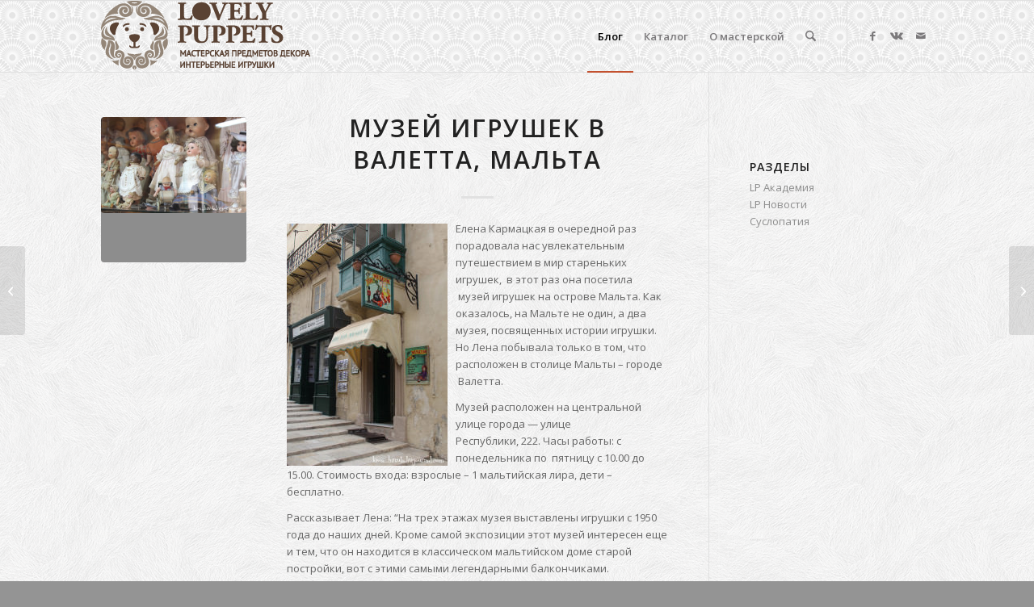

--- FILE ---
content_type: text/html; charset=UTF-8
request_url: https://lovelypuppets.ru/blog/muzej-igrushek-v-valetta-malta/
body_size: 21777
content:
<!DOCTYPE html>
<html lang="ru-RU" class="html_stretched responsive av-preloader-disabled  html_header_top html_logo_left html_main_nav_header html_menu_right html_slim html_header_sticky html_header_shrinking_disabled html_mobile_menu_phone html_header_searchicon html_content_align_center html_header_unstick_top_disabled html_header_stretch_disabled html_elegant-blog html_av-submenu-hidden html_av-submenu-display-click html_av-overlay-side html_av-overlay-side-classic html_av-submenu-noclone html_entry_id_961 av-cookies-no-cookie-consent av-no-preview av-default-lightbox html_text_menu_active av-mobile-menu-switch-default">
<head>
<meta charset="UTF-8" />


<!-- mobile setting -->
<meta name="viewport" content="width=device-width, initial-scale=1">

<!-- Scripts/CSS and wp_head hook -->
<meta name='robots' content='index, follow, max-image-preview:large, max-snippet:-1, max-video-preview:-1' />
<style type="text/css">@font-face { font-family: 'star'; src: url('https://lovelypuppets.ru/wp-content/plugins/woocommerce/assets/fonts/star.eot'); src: url('https://lovelypuppets.ru/wp-content/plugins/woocommerce/assets/fonts/star.eot?#iefix') format('embedded-opentype'), 	  url('https://lovelypuppets.ru/wp-content/plugins/woocommerce/assets/fonts/star.woff') format('woff'), 	  url('https://lovelypuppets.ru/wp-content/plugins/woocommerce/assets/fonts/star.ttf') format('truetype'), 	  url('https://lovelypuppets.ru/wp-content/plugins/woocommerce/assets/fonts/star.svg#star') format('svg'); font-weight: normal; font-style: normal;  } @font-face { font-family: 'WooCommerce'; src: url('https://lovelypuppets.ru/wp-content/plugins/woocommerce/assets/fonts/WooCommerce.eot'); src: url('https://lovelypuppets.ru/wp-content/plugins/woocommerce/assets/fonts/WooCommerce.eot?#iefix') format('embedded-opentype'), 	  url('https://lovelypuppets.ru/wp-content/plugins/woocommerce/assets/fonts/WooCommerce.woff') format('woff'), 	  url('https://lovelypuppets.ru/wp-content/plugins/woocommerce/assets/fonts/WooCommerce.ttf') format('truetype'), 	  url('https://lovelypuppets.ru/wp-content/plugins/woocommerce/assets/fonts/WooCommerce.svg#WooCommerce') format('svg'); font-weight: normal; font-style: normal;  } </style>
	<!-- This site is optimized with the Yoast SEO plugin v25.3 - https://yoast.com/wordpress/plugins/seo/ -->
	<title>Музей игрушек в Валетта, Мальта - lovelypuppets.ru</title>
	<link rel="canonical" href="https://lovelypuppets.ru/blog/muzej-igrushek-v-valetta-malta/" />
	<meta property="og:locale" content="ru_RU" />
	<meta property="og:type" content="article" />
	<meta property="og:title" content="Музей игрушек в Валетта, Мальта - lovelypuppets.ru" />
	<meta property="og:description" content="Елена Кармацкая в очередной раз порадовала нас увлекательным путешествием в мир стареньких игрушек,  в этот раз она посетила  музей игрушек на острове Мальта. Как оказалось, на Мальте не один, а два музея, посвященных истории игрушки. Но Лена побывала только в том, что расположен в столице Мальты – городе  Валетта. Музей расположен на центральной улице города [&hellip;]" />
	<meta property="og:url" content="https://lovelypuppets.ru/blog/muzej-igrushek-v-valetta-malta/" />
	<meta property="og:site_name" content="lovelypuppets.ru" />
	<meta property="article:publisher" content="http://www.facebook.com/lovelypuppets.ru" />
	<meta property="article:published_time" content="2014-02-18T17:20:26+00:00" />
	<meta property="og:image" content="https://lovelypuppets.ru/wp-content/uploads/2014/02/mishki-teddy-muzey-igrushki-Malta-211.jpg" />
	<meta property="og:image:width" content="800" />
	<meta property="og:image:height" content="533" />
	<meta property="og:image:type" content="image/jpeg" />
	<meta name="author" content="Alex Gammy" />
	<meta name="twitter:card" content="summary_large_image" />
	<meta name="twitter:label1" content="Написано автором" />
	<meta name="twitter:data1" content="Alex Gammy" />
	<script type="application/ld+json" class="yoast-schema-graph">{"@context":"https://schema.org","@graph":[{"@type":"Article","@id":"https://lovelypuppets.ru/blog/muzej-igrushek-v-valetta-malta/#article","isPartOf":{"@id":"https://lovelypuppets.ru/blog/muzej-igrushek-v-valetta-malta/"},"author":{"name":"Alex Gammy","@id":"https://lovelypuppets.ru/#/schema/person/4959ab4cbf67665bc6620cc2786e4850"},"headline":"Музей игрушек в Валетта, Мальта","datePublished":"2014-02-18T17:20:26+00:00","mainEntityOfPage":{"@id":"https://lovelypuppets.ru/blog/muzej-igrushek-v-valetta-malta/"},"wordCount":196,"commentCount":0,"publisher":{"@id":"https://lovelypuppets.ru/#organization"},"image":{"@id":"https://lovelypuppets.ru/blog/muzej-igrushek-v-valetta-malta/#primaryimage"},"thumbnailUrl":"https://lovelypuppets.ru/wp-content/uploads/2014/02/mishki-teddy-muzey-igrushki-Malta-211.jpg","keywords":["Музеи"],"articleSection":["LP Новости"],"inLanguage":"ru-RU","potentialAction":[{"@type":"CommentAction","name":"Comment","target":["https://lovelypuppets.ru/blog/muzej-igrushek-v-valetta-malta/#respond"]}]},{"@type":"WebPage","@id":"https://lovelypuppets.ru/blog/muzej-igrushek-v-valetta-malta/","url":"https://lovelypuppets.ru/blog/muzej-igrushek-v-valetta-malta/","name":"Музей игрушек в Валетта, Мальта - lovelypuppets.ru","isPartOf":{"@id":"https://lovelypuppets.ru/#website"},"primaryImageOfPage":{"@id":"https://lovelypuppets.ru/blog/muzej-igrushek-v-valetta-malta/#primaryimage"},"image":{"@id":"https://lovelypuppets.ru/blog/muzej-igrushek-v-valetta-malta/#primaryimage"},"thumbnailUrl":"https://lovelypuppets.ru/wp-content/uploads/2014/02/mishki-teddy-muzey-igrushki-Malta-211.jpg","datePublished":"2014-02-18T17:20:26+00:00","breadcrumb":{"@id":"https://lovelypuppets.ru/blog/muzej-igrushek-v-valetta-malta/#breadcrumb"},"inLanguage":"ru-RU","potentialAction":[{"@type":"ReadAction","target":["https://lovelypuppets.ru/blog/muzej-igrushek-v-valetta-malta/"]}]},{"@type":"ImageObject","inLanguage":"ru-RU","@id":"https://lovelypuppets.ru/blog/muzej-igrushek-v-valetta-malta/#primaryimage","url":"https://lovelypuppets.ru/wp-content/uploads/2014/02/mishki-teddy-muzey-igrushki-Malta-211.jpg","contentUrl":"https://lovelypuppets.ru/wp-content/uploads/2014/02/mishki-teddy-muzey-igrushki-Malta-211.jpg","width":800,"height":533},{"@type":"BreadcrumbList","@id":"https://lovelypuppets.ru/blog/muzej-igrushek-v-valetta-malta/#breadcrumb","itemListElement":[{"@type":"ListItem","position":1,"name":"Главная страница","item":"https://lovelypuppets.ru/"},{"@type":"ListItem","position":2,"name":"Статьи","item":"https://lovelypuppets.ru/blog/"},{"@type":"ListItem","position":3,"name":"Музей игрушек в Валетта, Мальта"}]},{"@type":"WebSite","@id":"https://lovelypuppets.ru/#website","url":"https://lovelypuppets.ru/","name":"lovelypuppets.ru","description":"Мастерская предметов декора Интерьерные игрушки","publisher":{"@id":"https://lovelypuppets.ru/#organization"},"potentialAction":[{"@type":"SearchAction","target":{"@type":"EntryPoint","urlTemplate":"https://lovelypuppets.ru/?s={search_term_string}"},"query-input":{"@type":"PropertyValueSpecification","valueRequired":true,"valueName":"search_term_string"}}],"inLanguage":"ru-RU"},{"@type":"Organization","@id":"https://lovelypuppets.ru/#organization","name":"Lovely Puppets","url":"https://lovelypuppets.ru/","logo":{"@type":"ImageObject","inLanguage":"ru-RU","@id":"https://lovelypuppets.ru/#/schema/logo/image/","url":"https://lovelypuppets.ru/wp-content/uploads/2013/11/logo.png","contentUrl":"https://lovelypuppets.ru/wp-content/uploads/2013/11/logo.png","width":260,"height":85,"caption":"Lovely Puppets"},"image":{"@id":"https://lovelypuppets.ru/#/schema/logo/image/"},"sameAs":["http://www.facebook.com/lovelypuppets.ru"]},{"@type":"Person","@id":"https://lovelypuppets.ru/#/schema/person/4959ab4cbf67665bc6620cc2786e4850","name":"Alex Gammy","image":{"@type":"ImageObject","inLanguage":"ru-RU","@id":"https://lovelypuppets.ru/#/schema/person/image/","url":"https://secure.gravatar.com/avatar/5126acc0cf9e0eb0d6592773dc7bd20ad724b1e1e9ace4c857a450a92da0d15a?s=96&d=identicon&r=g","contentUrl":"https://secure.gravatar.com/avatar/5126acc0cf9e0eb0d6592773dc7bd20ad724b1e1e9ace4c857a450a92da0d15a?s=96&d=identicon&r=g","caption":"Alex Gammy"},"sameAs":["http://www.lovelypuppets.ru"]}]}</script>
	<!-- / Yoast SEO plugin. -->


<link rel="alternate" type="application/rss+xml" title="lovelypuppets.ru &raquo; Лента" href="https://lovelypuppets.ru/feed/" />
<link rel="alternate" type="application/rss+xml" title="lovelypuppets.ru &raquo; Лента комментариев" href="https://lovelypuppets.ru/comments/feed/" />
<link rel="alternate" type="application/rss+xml" title="lovelypuppets.ru &raquo; Лента комментариев к &laquo;Музей игрушек в Валетта, Мальта&raquo;" href="https://lovelypuppets.ru/blog/muzej-igrushek-v-valetta-malta/feed/" />
<link rel="alternate" title="oEmbed (JSON)" type="application/json+oembed" href="https://lovelypuppets.ru/wp-json/oembed/1.0/embed?url=https%3A%2F%2Flovelypuppets.ru%2Fblog%2Fmuzej-igrushek-v-valetta-malta%2F" />
<link rel="alternate" title="oEmbed (XML)" type="text/xml+oembed" href="https://lovelypuppets.ru/wp-json/oembed/1.0/embed?url=https%3A%2F%2Flovelypuppets.ru%2Fblog%2Fmuzej-igrushek-v-valetta-malta%2F&#038;format=xml" />

<!-- google webfont font replacement -->

			<script type='text/javascript'>

				(function() {

					/*	check if webfonts are disabled by user setting via cookie - or user must opt in.	*/
					var html = document.getElementsByTagName('html')[0];
					var cookie_check = html.className.indexOf('av-cookies-needs-opt-in') >= 0 || html.className.indexOf('av-cookies-can-opt-out') >= 0;
					var allow_continue = true;
					var silent_accept_cookie = html.className.indexOf('av-cookies-user-silent-accept') >= 0;

					if( cookie_check && ! silent_accept_cookie )
					{
						if( ! document.cookie.match(/aviaCookieConsent/) || html.className.indexOf('av-cookies-session-refused') >= 0 )
						{
							allow_continue = false;
						}
						else
						{
							if( ! document.cookie.match(/aviaPrivacyRefuseCookiesHideBar/) )
							{
								allow_continue = false;
							}
							else if( ! document.cookie.match(/aviaPrivacyEssentialCookiesEnabled/) )
							{
								allow_continue = false;
							}
							else if( document.cookie.match(/aviaPrivacyGoogleWebfontsDisabled/) )
							{
								allow_continue = false;
							}
						}
					}

					if( allow_continue )
					{
						var f = document.createElement('link');

						f.type 	= 'text/css';
						f.rel 	= 'stylesheet';
						f.href 	= 'https://fonts.googleapis.com/css?family=Open+Sans:400,600&display=auto';
						f.id 	= 'avia-google-webfont';

						document.getElementsByTagName('head')[0].appendChild(f);
					}
				})();

			</script>
			<style id='wp-img-auto-sizes-contain-inline-css' type='text/css'>
img:is([sizes=auto i],[sizes^="auto," i]){contain-intrinsic-size:3000px 1500px}
/*# sourceURL=wp-img-auto-sizes-contain-inline-css */
</style>
<link rel='stylesheet' id='avia-grid-css' href='https://lovelypuppets.ru/wp-content/themes/enfold/css/grid.css?ver=7.1.1' type='text/css' media='all' />
<link rel='stylesheet' id='avia-base-css' href='https://lovelypuppets.ru/wp-content/themes/enfold/css/base.css?ver=7.1.1' type='text/css' media='all' />
<link rel='stylesheet' id='avia-layout-css' href='https://lovelypuppets.ru/wp-content/themes/enfold/css/layout.css?ver=7.1.1' type='text/css' media='all' />
<link rel='stylesheet' id='avia-module-audioplayer-css' href='https://lovelypuppets.ru/wp-content/themes/enfold/config-templatebuilder/avia-shortcodes/audio-player/audio-player.css?ver=7.1.1' type='text/css' media='all' />
<link rel='stylesheet' id='avia-module-blog-css' href='https://lovelypuppets.ru/wp-content/themes/enfold/config-templatebuilder/avia-shortcodes/blog/blog.css?ver=7.1.1' type='text/css' media='all' />
<link rel='stylesheet' id='avia-module-postslider-css' href='https://lovelypuppets.ru/wp-content/themes/enfold/config-templatebuilder/avia-shortcodes/postslider/postslider.css?ver=7.1.1' type='text/css' media='all' />
<link rel='stylesheet' id='avia-module-button-css' href='https://lovelypuppets.ru/wp-content/themes/enfold/config-templatebuilder/avia-shortcodes/buttons/buttons.css?ver=7.1.1' type='text/css' media='all' />
<link rel='stylesheet' id='avia-module-buttonrow-css' href='https://lovelypuppets.ru/wp-content/themes/enfold/config-templatebuilder/avia-shortcodes/buttonrow/buttonrow.css?ver=7.1.1' type='text/css' media='all' />
<link rel='stylesheet' id='avia-module-button-fullwidth-css' href='https://lovelypuppets.ru/wp-content/themes/enfold/config-templatebuilder/avia-shortcodes/buttons_fullwidth/buttons_fullwidth.css?ver=7.1.1' type='text/css' media='all' />
<link rel='stylesheet' id='avia-module-catalogue-css' href='https://lovelypuppets.ru/wp-content/themes/enfold/config-templatebuilder/avia-shortcodes/catalogue/catalogue.css?ver=7.1.1' type='text/css' media='all' />
<link rel='stylesheet' id='avia-module-comments-css' href='https://lovelypuppets.ru/wp-content/themes/enfold/config-templatebuilder/avia-shortcodes/comments/comments.css?ver=7.1.1' type='text/css' media='all' />
<link rel='stylesheet' id='avia-module-contact-css' href='https://lovelypuppets.ru/wp-content/themes/enfold/config-templatebuilder/avia-shortcodes/contact/contact.css?ver=7.1.1' type='text/css' media='all' />
<link rel='stylesheet' id='avia-module-slideshow-css' href='https://lovelypuppets.ru/wp-content/themes/enfold/config-templatebuilder/avia-shortcodes/slideshow/slideshow.css?ver=7.1.1' type='text/css' media='all' />
<link rel='stylesheet' id='avia-module-slideshow-contentpartner-css' href='https://lovelypuppets.ru/wp-content/themes/enfold/config-templatebuilder/avia-shortcodes/contentslider/contentslider.css?ver=7.1.1' type='text/css' media='all' />
<link rel='stylesheet' id='avia-module-countdown-css' href='https://lovelypuppets.ru/wp-content/themes/enfold/config-templatebuilder/avia-shortcodes/countdown/countdown.css?ver=7.1.1' type='text/css' media='all' />
<link rel='stylesheet' id='avia-module-dynamic-field-css' href='https://lovelypuppets.ru/wp-content/themes/enfold/config-templatebuilder/avia-shortcodes/dynamic_field/dynamic_field.css?ver=7.1.1' type='text/css' media='all' />
<link rel='stylesheet' id='avia-module-gallery-css' href='https://lovelypuppets.ru/wp-content/themes/enfold/config-templatebuilder/avia-shortcodes/gallery/gallery.css?ver=7.1.1' type='text/css' media='all' />
<link rel='stylesheet' id='avia-module-gallery-hor-css' href='https://lovelypuppets.ru/wp-content/themes/enfold/config-templatebuilder/avia-shortcodes/gallery_horizontal/gallery_horizontal.css?ver=7.1.1' type='text/css' media='all' />
<link rel='stylesheet' id='avia-module-maps-css' href='https://lovelypuppets.ru/wp-content/themes/enfold/config-templatebuilder/avia-shortcodes/google_maps/google_maps.css?ver=7.1.1' type='text/css' media='all' />
<link rel='stylesheet' id='avia-module-gridrow-css' href='https://lovelypuppets.ru/wp-content/themes/enfold/config-templatebuilder/avia-shortcodes/grid_row/grid_row.css?ver=7.1.1' type='text/css' media='all' />
<link rel='stylesheet' id='avia-module-heading-css' href='https://lovelypuppets.ru/wp-content/themes/enfold/config-templatebuilder/avia-shortcodes/heading/heading.css?ver=7.1.1' type='text/css' media='all' />
<link rel='stylesheet' id='avia-module-rotator-css' href='https://lovelypuppets.ru/wp-content/themes/enfold/config-templatebuilder/avia-shortcodes/headline_rotator/headline_rotator.css?ver=7.1.1' type='text/css' media='all' />
<link rel='stylesheet' id='avia-module-hr-css' href='https://lovelypuppets.ru/wp-content/themes/enfold/config-templatebuilder/avia-shortcodes/hr/hr.css?ver=7.1.1' type='text/css' media='all' />
<link rel='stylesheet' id='avia-module-icon-css' href='https://lovelypuppets.ru/wp-content/themes/enfold/config-templatebuilder/avia-shortcodes/icon/icon.css?ver=7.1.1' type='text/css' media='all' />
<link rel='stylesheet' id='avia-module-icon-circles-css' href='https://lovelypuppets.ru/wp-content/themes/enfold/config-templatebuilder/avia-shortcodes/icon_circles/icon_circles.css?ver=7.1.1' type='text/css' media='all' />
<link rel='stylesheet' id='avia-module-iconbox-css' href='https://lovelypuppets.ru/wp-content/themes/enfold/config-templatebuilder/avia-shortcodes/iconbox/iconbox.css?ver=7.1.1' type='text/css' media='all' />
<link rel='stylesheet' id='avia-module-icongrid-css' href='https://lovelypuppets.ru/wp-content/themes/enfold/config-templatebuilder/avia-shortcodes/icongrid/icongrid.css?ver=7.1.1' type='text/css' media='all' />
<link rel='stylesheet' id='avia-module-iconlist-css' href='https://lovelypuppets.ru/wp-content/themes/enfold/config-templatebuilder/avia-shortcodes/iconlist/iconlist.css?ver=7.1.1' type='text/css' media='all' />
<link rel='stylesheet' id='avia-module-image-css' href='https://lovelypuppets.ru/wp-content/themes/enfold/config-templatebuilder/avia-shortcodes/image/image.css?ver=7.1.1' type='text/css' media='all' />
<link rel='stylesheet' id='avia-module-image-diff-css' href='https://lovelypuppets.ru/wp-content/themes/enfold/config-templatebuilder/avia-shortcodes/image_diff/image_diff.css?ver=7.1.1' type='text/css' media='all' />
<link rel='stylesheet' id='avia-module-hotspot-css' href='https://lovelypuppets.ru/wp-content/themes/enfold/config-templatebuilder/avia-shortcodes/image_hotspots/image_hotspots.css?ver=7.1.1' type='text/css' media='all' />
<link rel='stylesheet' id='avia-module-sc-lottie-animation-css' href='https://lovelypuppets.ru/wp-content/themes/enfold/config-templatebuilder/avia-shortcodes/lottie_animation/lottie_animation.css?ver=7.1.1' type='text/css' media='all' />
<link rel='stylesheet' id='avia-module-magazine-css' href='https://lovelypuppets.ru/wp-content/themes/enfold/config-templatebuilder/avia-shortcodes/magazine/magazine.css?ver=7.1.1' type='text/css' media='all' />
<link rel='stylesheet' id='avia-module-masonry-css' href='https://lovelypuppets.ru/wp-content/themes/enfold/config-templatebuilder/avia-shortcodes/masonry_entries/masonry_entries.css?ver=7.1.1' type='text/css' media='all' />
<link rel='stylesheet' id='avia-siteloader-css' href='https://lovelypuppets.ru/wp-content/themes/enfold/css/avia-snippet-site-preloader.css?ver=7.1.1' type='text/css' media='all' />
<link rel='stylesheet' id='avia-module-menu-css' href='https://lovelypuppets.ru/wp-content/themes/enfold/config-templatebuilder/avia-shortcodes/menu/menu.css?ver=7.1.1' type='text/css' media='all' />
<link rel='stylesheet' id='avia-module-notification-css' href='https://lovelypuppets.ru/wp-content/themes/enfold/config-templatebuilder/avia-shortcodes/notification/notification.css?ver=7.1.1' type='text/css' media='all' />
<link rel='stylesheet' id='avia-module-numbers-css' href='https://lovelypuppets.ru/wp-content/themes/enfold/config-templatebuilder/avia-shortcodes/numbers/numbers.css?ver=7.1.1' type='text/css' media='all' />
<link rel='stylesheet' id='avia-module-portfolio-css' href='https://lovelypuppets.ru/wp-content/themes/enfold/config-templatebuilder/avia-shortcodes/portfolio/portfolio.css?ver=7.1.1' type='text/css' media='all' />
<link rel='stylesheet' id='avia-module-post-metadata-css' href='https://lovelypuppets.ru/wp-content/themes/enfold/config-templatebuilder/avia-shortcodes/post_metadata/post_metadata.css?ver=7.1.1' type='text/css' media='all' />
<link rel='stylesheet' id='avia-module-progress-bar-css' href='https://lovelypuppets.ru/wp-content/themes/enfold/config-templatebuilder/avia-shortcodes/progressbar/progressbar.css?ver=7.1.1' type='text/css' media='all' />
<link rel='stylesheet' id='avia-module-promobox-css' href='https://lovelypuppets.ru/wp-content/themes/enfold/config-templatebuilder/avia-shortcodes/promobox/promobox.css?ver=7.1.1' type='text/css' media='all' />
<link rel='stylesheet' id='avia-sc-search-css' href='https://lovelypuppets.ru/wp-content/themes/enfold/config-templatebuilder/avia-shortcodes/search/search.css?ver=7.1.1' type='text/css' media='all' />
<link rel='stylesheet' id='avia-module-slideshow-accordion-css' href='https://lovelypuppets.ru/wp-content/themes/enfold/config-templatebuilder/avia-shortcodes/slideshow_accordion/slideshow_accordion.css?ver=7.1.1' type='text/css' media='all' />
<link rel='stylesheet' id='avia-module-slideshow-feature-image-css' href='https://lovelypuppets.ru/wp-content/themes/enfold/config-templatebuilder/avia-shortcodes/slideshow_feature_image/slideshow_feature_image.css?ver=7.1.1' type='text/css' media='all' />
<link rel='stylesheet' id='avia-module-slideshow-fullsize-css' href='https://lovelypuppets.ru/wp-content/themes/enfold/config-templatebuilder/avia-shortcodes/slideshow_fullsize/slideshow_fullsize.css?ver=7.1.1' type='text/css' media='all' />
<link rel='stylesheet' id='avia-module-slideshow-fullscreen-css' href='https://lovelypuppets.ru/wp-content/themes/enfold/config-templatebuilder/avia-shortcodes/slideshow_fullscreen/slideshow_fullscreen.css?ver=7.1.1' type='text/css' media='all' />
<link rel='stylesheet' id='avia-module-slideshow-ls-css' href='https://lovelypuppets.ru/wp-content/themes/enfold/config-templatebuilder/avia-shortcodes/slideshow_layerslider/slideshow_layerslider.css?ver=7.1.1' type='text/css' media='all' />
<link rel='stylesheet' id='avia-module-social-css' href='https://lovelypuppets.ru/wp-content/themes/enfold/config-templatebuilder/avia-shortcodes/social_share/social_share.css?ver=7.1.1' type='text/css' media='all' />
<link rel='stylesheet' id='avia-module-tabsection-css' href='https://lovelypuppets.ru/wp-content/themes/enfold/config-templatebuilder/avia-shortcodes/tab_section/tab_section.css?ver=7.1.1' type='text/css' media='all' />
<link rel='stylesheet' id='avia-module-table-css' href='https://lovelypuppets.ru/wp-content/themes/enfold/config-templatebuilder/avia-shortcodes/table/table.css?ver=7.1.1' type='text/css' media='all' />
<link rel='stylesheet' id='avia-module-tabs-css' href='https://lovelypuppets.ru/wp-content/themes/enfold/config-templatebuilder/avia-shortcodes/tabs/tabs.css?ver=7.1.1' type='text/css' media='all' />
<link rel='stylesheet' id='avia-module-team-css' href='https://lovelypuppets.ru/wp-content/themes/enfold/config-templatebuilder/avia-shortcodes/team/team.css?ver=7.1.1' type='text/css' media='all' />
<link rel='stylesheet' id='avia-module-testimonials-css' href='https://lovelypuppets.ru/wp-content/themes/enfold/config-templatebuilder/avia-shortcodes/testimonials/testimonials.css?ver=7.1.1' type='text/css' media='all' />
<link rel='stylesheet' id='avia-module-timeline-css' href='https://lovelypuppets.ru/wp-content/themes/enfold/config-templatebuilder/avia-shortcodes/timeline/timeline.css?ver=7.1.1' type='text/css' media='all' />
<link rel='stylesheet' id='avia-module-toggles-css' href='https://lovelypuppets.ru/wp-content/themes/enfold/config-templatebuilder/avia-shortcodes/toggles/toggles.css?ver=7.1.1' type='text/css' media='all' />
<link rel='stylesheet' id='avia-module-video-css' href='https://lovelypuppets.ru/wp-content/themes/enfold/config-templatebuilder/avia-shortcodes/video/video.css?ver=7.1.1' type='text/css' media='all' />
<link rel='stylesheet' id='avia-scs-css' href='https://lovelypuppets.ru/wp-content/themes/enfold/css/shortcodes.css?ver=7.1.1' type='text/css' media='all' />
<link rel='stylesheet' id='avia-woocommerce-css-css' href='https://lovelypuppets.ru/wp-content/themes/enfold/config-woocommerce/woocommerce-mod.css?ver=7.1.1' type='text/css' media='all' />
<style id='wp-block-library-inline-css' type='text/css'>
:root{--wp-block-synced-color:#7a00df;--wp-block-synced-color--rgb:122,0,223;--wp-bound-block-color:var(--wp-block-synced-color);--wp-editor-canvas-background:#ddd;--wp-admin-theme-color:#007cba;--wp-admin-theme-color--rgb:0,124,186;--wp-admin-theme-color-darker-10:#006ba1;--wp-admin-theme-color-darker-10--rgb:0,107,160.5;--wp-admin-theme-color-darker-20:#005a87;--wp-admin-theme-color-darker-20--rgb:0,90,135;--wp-admin-border-width-focus:2px}@media (min-resolution:192dpi){:root{--wp-admin-border-width-focus:1.5px}}.wp-element-button{cursor:pointer}:root .has-very-light-gray-background-color{background-color:#eee}:root .has-very-dark-gray-background-color{background-color:#313131}:root .has-very-light-gray-color{color:#eee}:root .has-very-dark-gray-color{color:#313131}:root .has-vivid-green-cyan-to-vivid-cyan-blue-gradient-background{background:linear-gradient(135deg,#00d084,#0693e3)}:root .has-purple-crush-gradient-background{background:linear-gradient(135deg,#34e2e4,#4721fb 50%,#ab1dfe)}:root .has-hazy-dawn-gradient-background{background:linear-gradient(135deg,#faaca8,#dad0ec)}:root .has-subdued-olive-gradient-background{background:linear-gradient(135deg,#fafae1,#67a671)}:root .has-atomic-cream-gradient-background{background:linear-gradient(135deg,#fdd79a,#004a59)}:root .has-nightshade-gradient-background{background:linear-gradient(135deg,#330968,#31cdcf)}:root .has-midnight-gradient-background{background:linear-gradient(135deg,#020381,#2874fc)}:root{--wp--preset--font-size--normal:16px;--wp--preset--font-size--huge:42px}.has-regular-font-size{font-size:1em}.has-larger-font-size{font-size:2.625em}.has-normal-font-size{font-size:var(--wp--preset--font-size--normal)}.has-huge-font-size{font-size:var(--wp--preset--font-size--huge)}.has-text-align-center{text-align:center}.has-text-align-left{text-align:left}.has-text-align-right{text-align:right}.has-fit-text{white-space:nowrap!important}#end-resizable-editor-section{display:none}.aligncenter{clear:both}.items-justified-left{justify-content:flex-start}.items-justified-center{justify-content:center}.items-justified-right{justify-content:flex-end}.items-justified-space-between{justify-content:space-between}.screen-reader-text{border:0;clip-path:inset(50%);height:1px;margin:-1px;overflow:hidden;padding:0;position:absolute;width:1px;word-wrap:normal!important}.screen-reader-text:focus{background-color:#ddd;clip-path:none;color:#444;display:block;font-size:1em;height:auto;left:5px;line-height:normal;padding:15px 23px 14px;text-decoration:none;top:5px;width:auto;z-index:100000}html :where(.has-border-color){border-style:solid}html :where([style*=border-top-color]){border-top-style:solid}html :where([style*=border-right-color]){border-right-style:solid}html :where([style*=border-bottom-color]){border-bottom-style:solid}html :where([style*=border-left-color]){border-left-style:solid}html :where([style*=border-width]){border-style:solid}html :where([style*=border-top-width]){border-top-style:solid}html :where([style*=border-right-width]){border-right-style:solid}html :where([style*=border-bottom-width]){border-bottom-style:solid}html :where([style*=border-left-width]){border-left-style:solid}html :where(img[class*=wp-image-]){height:auto;max-width:100%}:where(figure){margin:0 0 1em}html :where(.is-position-sticky){--wp-admin--admin-bar--position-offset:var(--wp-admin--admin-bar--height,0px)}@media screen and (max-width:600px){html :where(.is-position-sticky){--wp-admin--admin-bar--position-offset:0px}}

/*# sourceURL=wp-block-library-inline-css */
</style><link rel='stylesheet' id='wc-blocks-style-css' href='https://lovelypuppets.ru/wp-content/plugins/woocommerce/assets/client/blocks/wc-blocks.css?ver=wc-9.9.6' type='text/css' media='all' />
<style id='global-styles-inline-css' type='text/css'>
:root{--wp--preset--aspect-ratio--square: 1;--wp--preset--aspect-ratio--4-3: 4/3;--wp--preset--aspect-ratio--3-4: 3/4;--wp--preset--aspect-ratio--3-2: 3/2;--wp--preset--aspect-ratio--2-3: 2/3;--wp--preset--aspect-ratio--16-9: 16/9;--wp--preset--aspect-ratio--9-16: 9/16;--wp--preset--color--black: #000000;--wp--preset--color--cyan-bluish-gray: #abb8c3;--wp--preset--color--white: #ffffff;--wp--preset--color--pale-pink: #f78da7;--wp--preset--color--vivid-red: #cf2e2e;--wp--preset--color--luminous-vivid-orange: #ff6900;--wp--preset--color--luminous-vivid-amber: #fcb900;--wp--preset--color--light-green-cyan: #7bdcb5;--wp--preset--color--vivid-green-cyan: #00d084;--wp--preset--color--pale-cyan-blue: #8ed1fc;--wp--preset--color--vivid-cyan-blue: #0693e3;--wp--preset--color--vivid-purple: #9b51e0;--wp--preset--color--metallic-red: #b02b2c;--wp--preset--color--maximum-yellow-red: #edae44;--wp--preset--color--yellow-sun: #eeee22;--wp--preset--color--palm-leaf: #83a846;--wp--preset--color--aero: #7bb0e7;--wp--preset--color--old-lavender: #745f7e;--wp--preset--color--steel-teal: #5f8789;--wp--preset--color--raspberry-pink: #d65799;--wp--preset--color--medium-turquoise: #4ecac2;--wp--preset--gradient--vivid-cyan-blue-to-vivid-purple: linear-gradient(135deg,rgb(6,147,227) 0%,rgb(155,81,224) 100%);--wp--preset--gradient--light-green-cyan-to-vivid-green-cyan: linear-gradient(135deg,rgb(122,220,180) 0%,rgb(0,208,130) 100%);--wp--preset--gradient--luminous-vivid-amber-to-luminous-vivid-orange: linear-gradient(135deg,rgb(252,185,0) 0%,rgb(255,105,0) 100%);--wp--preset--gradient--luminous-vivid-orange-to-vivid-red: linear-gradient(135deg,rgb(255,105,0) 0%,rgb(207,46,46) 100%);--wp--preset--gradient--very-light-gray-to-cyan-bluish-gray: linear-gradient(135deg,rgb(238,238,238) 0%,rgb(169,184,195) 100%);--wp--preset--gradient--cool-to-warm-spectrum: linear-gradient(135deg,rgb(74,234,220) 0%,rgb(151,120,209) 20%,rgb(207,42,186) 40%,rgb(238,44,130) 60%,rgb(251,105,98) 80%,rgb(254,248,76) 100%);--wp--preset--gradient--blush-light-purple: linear-gradient(135deg,rgb(255,206,236) 0%,rgb(152,150,240) 100%);--wp--preset--gradient--blush-bordeaux: linear-gradient(135deg,rgb(254,205,165) 0%,rgb(254,45,45) 50%,rgb(107,0,62) 100%);--wp--preset--gradient--luminous-dusk: linear-gradient(135deg,rgb(255,203,112) 0%,rgb(199,81,192) 50%,rgb(65,88,208) 100%);--wp--preset--gradient--pale-ocean: linear-gradient(135deg,rgb(255,245,203) 0%,rgb(182,227,212) 50%,rgb(51,167,181) 100%);--wp--preset--gradient--electric-grass: linear-gradient(135deg,rgb(202,248,128) 0%,rgb(113,206,126) 100%);--wp--preset--gradient--midnight: linear-gradient(135deg,rgb(2,3,129) 0%,rgb(40,116,252) 100%);--wp--preset--font-size--small: 1rem;--wp--preset--font-size--medium: 1.125rem;--wp--preset--font-size--large: 1.75rem;--wp--preset--font-size--x-large: clamp(1.75rem, 3vw, 2.25rem);--wp--preset--spacing--20: 0.44rem;--wp--preset--spacing--30: 0.67rem;--wp--preset--spacing--40: 1rem;--wp--preset--spacing--50: 1.5rem;--wp--preset--spacing--60: 2.25rem;--wp--preset--spacing--70: 3.38rem;--wp--preset--spacing--80: 5.06rem;--wp--preset--shadow--natural: 6px 6px 9px rgba(0, 0, 0, 0.2);--wp--preset--shadow--deep: 12px 12px 50px rgba(0, 0, 0, 0.4);--wp--preset--shadow--sharp: 6px 6px 0px rgba(0, 0, 0, 0.2);--wp--preset--shadow--outlined: 6px 6px 0px -3px rgb(255, 255, 255), 6px 6px rgb(0, 0, 0);--wp--preset--shadow--crisp: 6px 6px 0px rgb(0, 0, 0);}:root { --wp--style--global--content-size: 800px;--wp--style--global--wide-size: 1130px; }:where(body) { margin: 0; }.wp-site-blocks > .alignleft { float: left; margin-right: 2em; }.wp-site-blocks > .alignright { float: right; margin-left: 2em; }.wp-site-blocks > .aligncenter { justify-content: center; margin-left: auto; margin-right: auto; }:where(.is-layout-flex){gap: 0.5em;}:where(.is-layout-grid){gap: 0.5em;}.is-layout-flow > .alignleft{float: left;margin-inline-start: 0;margin-inline-end: 2em;}.is-layout-flow > .alignright{float: right;margin-inline-start: 2em;margin-inline-end: 0;}.is-layout-flow > .aligncenter{margin-left: auto !important;margin-right: auto !important;}.is-layout-constrained > .alignleft{float: left;margin-inline-start: 0;margin-inline-end: 2em;}.is-layout-constrained > .alignright{float: right;margin-inline-start: 2em;margin-inline-end: 0;}.is-layout-constrained > .aligncenter{margin-left: auto !important;margin-right: auto !important;}.is-layout-constrained > :where(:not(.alignleft):not(.alignright):not(.alignfull)){max-width: var(--wp--style--global--content-size);margin-left: auto !important;margin-right: auto !important;}.is-layout-constrained > .alignwide{max-width: var(--wp--style--global--wide-size);}body .is-layout-flex{display: flex;}.is-layout-flex{flex-wrap: wrap;align-items: center;}.is-layout-flex > :is(*, div){margin: 0;}body .is-layout-grid{display: grid;}.is-layout-grid > :is(*, div){margin: 0;}body{padding-top: 0px;padding-right: 0px;padding-bottom: 0px;padding-left: 0px;}a:where(:not(.wp-element-button)){text-decoration: underline;}:root :where(.wp-element-button, .wp-block-button__link){background-color: #32373c;border-width: 0;color: #fff;font-family: inherit;font-size: inherit;font-style: inherit;font-weight: inherit;letter-spacing: inherit;line-height: inherit;padding-top: calc(0.667em + 2px);padding-right: calc(1.333em + 2px);padding-bottom: calc(0.667em + 2px);padding-left: calc(1.333em + 2px);text-decoration: none;text-transform: inherit;}.has-black-color{color: var(--wp--preset--color--black) !important;}.has-cyan-bluish-gray-color{color: var(--wp--preset--color--cyan-bluish-gray) !important;}.has-white-color{color: var(--wp--preset--color--white) !important;}.has-pale-pink-color{color: var(--wp--preset--color--pale-pink) !important;}.has-vivid-red-color{color: var(--wp--preset--color--vivid-red) !important;}.has-luminous-vivid-orange-color{color: var(--wp--preset--color--luminous-vivid-orange) !important;}.has-luminous-vivid-amber-color{color: var(--wp--preset--color--luminous-vivid-amber) !important;}.has-light-green-cyan-color{color: var(--wp--preset--color--light-green-cyan) !important;}.has-vivid-green-cyan-color{color: var(--wp--preset--color--vivid-green-cyan) !important;}.has-pale-cyan-blue-color{color: var(--wp--preset--color--pale-cyan-blue) !important;}.has-vivid-cyan-blue-color{color: var(--wp--preset--color--vivid-cyan-blue) !important;}.has-vivid-purple-color{color: var(--wp--preset--color--vivid-purple) !important;}.has-metallic-red-color{color: var(--wp--preset--color--metallic-red) !important;}.has-maximum-yellow-red-color{color: var(--wp--preset--color--maximum-yellow-red) !important;}.has-yellow-sun-color{color: var(--wp--preset--color--yellow-sun) !important;}.has-palm-leaf-color{color: var(--wp--preset--color--palm-leaf) !important;}.has-aero-color{color: var(--wp--preset--color--aero) !important;}.has-old-lavender-color{color: var(--wp--preset--color--old-lavender) !important;}.has-steel-teal-color{color: var(--wp--preset--color--steel-teal) !important;}.has-raspberry-pink-color{color: var(--wp--preset--color--raspberry-pink) !important;}.has-medium-turquoise-color{color: var(--wp--preset--color--medium-turquoise) !important;}.has-black-background-color{background-color: var(--wp--preset--color--black) !important;}.has-cyan-bluish-gray-background-color{background-color: var(--wp--preset--color--cyan-bluish-gray) !important;}.has-white-background-color{background-color: var(--wp--preset--color--white) !important;}.has-pale-pink-background-color{background-color: var(--wp--preset--color--pale-pink) !important;}.has-vivid-red-background-color{background-color: var(--wp--preset--color--vivid-red) !important;}.has-luminous-vivid-orange-background-color{background-color: var(--wp--preset--color--luminous-vivid-orange) !important;}.has-luminous-vivid-amber-background-color{background-color: var(--wp--preset--color--luminous-vivid-amber) !important;}.has-light-green-cyan-background-color{background-color: var(--wp--preset--color--light-green-cyan) !important;}.has-vivid-green-cyan-background-color{background-color: var(--wp--preset--color--vivid-green-cyan) !important;}.has-pale-cyan-blue-background-color{background-color: var(--wp--preset--color--pale-cyan-blue) !important;}.has-vivid-cyan-blue-background-color{background-color: var(--wp--preset--color--vivid-cyan-blue) !important;}.has-vivid-purple-background-color{background-color: var(--wp--preset--color--vivid-purple) !important;}.has-metallic-red-background-color{background-color: var(--wp--preset--color--metallic-red) !important;}.has-maximum-yellow-red-background-color{background-color: var(--wp--preset--color--maximum-yellow-red) !important;}.has-yellow-sun-background-color{background-color: var(--wp--preset--color--yellow-sun) !important;}.has-palm-leaf-background-color{background-color: var(--wp--preset--color--palm-leaf) !important;}.has-aero-background-color{background-color: var(--wp--preset--color--aero) !important;}.has-old-lavender-background-color{background-color: var(--wp--preset--color--old-lavender) !important;}.has-steel-teal-background-color{background-color: var(--wp--preset--color--steel-teal) !important;}.has-raspberry-pink-background-color{background-color: var(--wp--preset--color--raspberry-pink) !important;}.has-medium-turquoise-background-color{background-color: var(--wp--preset--color--medium-turquoise) !important;}.has-black-border-color{border-color: var(--wp--preset--color--black) !important;}.has-cyan-bluish-gray-border-color{border-color: var(--wp--preset--color--cyan-bluish-gray) !important;}.has-white-border-color{border-color: var(--wp--preset--color--white) !important;}.has-pale-pink-border-color{border-color: var(--wp--preset--color--pale-pink) !important;}.has-vivid-red-border-color{border-color: var(--wp--preset--color--vivid-red) !important;}.has-luminous-vivid-orange-border-color{border-color: var(--wp--preset--color--luminous-vivid-orange) !important;}.has-luminous-vivid-amber-border-color{border-color: var(--wp--preset--color--luminous-vivid-amber) !important;}.has-light-green-cyan-border-color{border-color: var(--wp--preset--color--light-green-cyan) !important;}.has-vivid-green-cyan-border-color{border-color: var(--wp--preset--color--vivid-green-cyan) !important;}.has-pale-cyan-blue-border-color{border-color: var(--wp--preset--color--pale-cyan-blue) !important;}.has-vivid-cyan-blue-border-color{border-color: var(--wp--preset--color--vivid-cyan-blue) !important;}.has-vivid-purple-border-color{border-color: var(--wp--preset--color--vivid-purple) !important;}.has-metallic-red-border-color{border-color: var(--wp--preset--color--metallic-red) !important;}.has-maximum-yellow-red-border-color{border-color: var(--wp--preset--color--maximum-yellow-red) !important;}.has-yellow-sun-border-color{border-color: var(--wp--preset--color--yellow-sun) !important;}.has-palm-leaf-border-color{border-color: var(--wp--preset--color--palm-leaf) !important;}.has-aero-border-color{border-color: var(--wp--preset--color--aero) !important;}.has-old-lavender-border-color{border-color: var(--wp--preset--color--old-lavender) !important;}.has-steel-teal-border-color{border-color: var(--wp--preset--color--steel-teal) !important;}.has-raspberry-pink-border-color{border-color: var(--wp--preset--color--raspberry-pink) !important;}.has-medium-turquoise-border-color{border-color: var(--wp--preset--color--medium-turquoise) !important;}.has-vivid-cyan-blue-to-vivid-purple-gradient-background{background: var(--wp--preset--gradient--vivid-cyan-blue-to-vivid-purple) !important;}.has-light-green-cyan-to-vivid-green-cyan-gradient-background{background: var(--wp--preset--gradient--light-green-cyan-to-vivid-green-cyan) !important;}.has-luminous-vivid-amber-to-luminous-vivid-orange-gradient-background{background: var(--wp--preset--gradient--luminous-vivid-amber-to-luminous-vivid-orange) !important;}.has-luminous-vivid-orange-to-vivid-red-gradient-background{background: var(--wp--preset--gradient--luminous-vivid-orange-to-vivid-red) !important;}.has-very-light-gray-to-cyan-bluish-gray-gradient-background{background: var(--wp--preset--gradient--very-light-gray-to-cyan-bluish-gray) !important;}.has-cool-to-warm-spectrum-gradient-background{background: var(--wp--preset--gradient--cool-to-warm-spectrum) !important;}.has-blush-light-purple-gradient-background{background: var(--wp--preset--gradient--blush-light-purple) !important;}.has-blush-bordeaux-gradient-background{background: var(--wp--preset--gradient--blush-bordeaux) !important;}.has-luminous-dusk-gradient-background{background: var(--wp--preset--gradient--luminous-dusk) !important;}.has-pale-ocean-gradient-background{background: var(--wp--preset--gradient--pale-ocean) !important;}.has-electric-grass-gradient-background{background: var(--wp--preset--gradient--electric-grass) !important;}.has-midnight-gradient-background{background: var(--wp--preset--gradient--midnight) !important;}.has-small-font-size{font-size: var(--wp--preset--font-size--small) !important;}.has-medium-font-size{font-size: var(--wp--preset--font-size--medium) !important;}.has-large-font-size{font-size: var(--wp--preset--font-size--large) !important;}.has-x-large-font-size{font-size: var(--wp--preset--font-size--x-large) !important;}
/*# sourceURL=global-styles-inline-css */
</style>

<style id='woocommerce-inline-inline-css' type='text/css'>
.woocommerce form .form-row .required { visibility: visible; }
/*# sourceURL=woocommerce-inline-inline-css */
</style>
<link rel='stylesheet' id='brands-styles-css' href='https://lovelypuppets.ru/wp-content/plugins/woocommerce/assets/css/brands.css?ver=9.9.6' type='text/css' media='all' />
<link rel='stylesheet' id='avia-fold-unfold-css' href='https://lovelypuppets.ru/wp-content/themes/enfold/css/avia-snippet-fold-unfold.css?ver=7.1.1' type='text/css' media='all' />
<link rel='stylesheet' id='avia-popup-css-css' href='https://lovelypuppets.ru/wp-content/themes/enfold/js/aviapopup/magnific-popup.min.css?ver=7.1.1' type='text/css' media='screen' />
<link rel='stylesheet' id='avia-lightbox-css' href='https://lovelypuppets.ru/wp-content/themes/enfold/css/avia-snippet-lightbox.css?ver=7.1.1' type='text/css' media='screen' />
<link rel='stylesheet' id='avia-widget-css-css' href='https://lovelypuppets.ru/wp-content/themes/enfold/css/avia-snippet-widget.css?ver=7.1.1' type='text/css' media='screen' />
<link rel='stylesheet' id='avia-dynamic-css' href='https://lovelypuppets.ru/wp-content/uploads/dynamic_avia/advertizoom_enfold_child.css?ver=69498508c5f67' type='text/css' media='all' />
<link rel='stylesheet' id='avia-custom-css' href='https://lovelypuppets.ru/wp-content/themes/enfold/css/custom.css?ver=7.1.1' type='text/css' media='all' />
<link rel='stylesheet' id='avia-style-css' href='https://lovelypuppets.ru/wp-content/themes/enfold_az/style.css?ver=7.1.1' type='text/css' media='all' />
<style id='akismet-widget-style-inline-css' type='text/css'>

			.a-stats {
				--akismet-color-mid-green: #357b49;
				--akismet-color-white: #fff;
				--akismet-color-light-grey: #f6f7f7;

				max-width: 350px;
				width: auto;
			}

			.a-stats * {
				all: unset;
				box-sizing: border-box;
			}

			.a-stats strong {
				font-weight: 600;
			}

			.a-stats a.a-stats__link,
			.a-stats a.a-stats__link:visited,
			.a-stats a.a-stats__link:active {
				background: var(--akismet-color-mid-green);
				border: none;
				box-shadow: none;
				border-radius: 8px;
				color: var(--akismet-color-white);
				cursor: pointer;
				display: block;
				font-family: -apple-system, BlinkMacSystemFont, 'Segoe UI', 'Roboto', 'Oxygen-Sans', 'Ubuntu', 'Cantarell', 'Helvetica Neue', sans-serif;
				font-weight: 500;
				padding: 12px;
				text-align: center;
				text-decoration: none;
				transition: all 0.2s ease;
			}

			/* Extra specificity to deal with TwentyTwentyOne focus style */
			.widget .a-stats a.a-stats__link:focus {
				background: var(--akismet-color-mid-green);
				color: var(--akismet-color-white);
				text-decoration: none;
			}

			.a-stats a.a-stats__link:hover {
				filter: brightness(110%);
				box-shadow: 0 4px 12px rgba(0, 0, 0, 0.06), 0 0 2px rgba(0, 0, 0, 0.16);
			}

			.a-stats .count {
				color: var(--akismet-color-white);
				display: block;
				font-size: 1.5em;
				line-height: 1.4;
				padding: 0 13px;
				white-space: nowrap;
			}
		
/*# sourceURL=akismet-widget-style-inline-css */
</style>
<script type="text/javascript" src="https://lovelypuppets.ru/wp-includes/js/jquery/jquery.min.js?ver=3.7.1" id="jquery-core-js"></script>
<script type="text/javascript" src="https://lovelypuppets.ru/wp-content/plugins/woocommerce/assets/js/js-cookie/js.cookie.min.js?ver=2.1.4-wc.9.9.6" id="js-cookie-js" defer="defer" data-wp-strategy="defer"></script>
<script type="text/javascript" id="wc-cart-fragments-js-extra">
/* <![CDATA[ */
var wc_cart_fragments_params = {"ajax_url":"/wp-admin/admin-ajax.php","wc_ajax_url":"/?wc-ajax=%%endpoint%%","cart_hash_key":"wc_cart_hash_0d06c4647d995172b40a0d7580212a63","fragment_name":"wc_fragments_0d06c4647d995172b40a0d7580212a63","request_timeout":"5000"};
//# sourceURL=wc-cart-fragments-js-extra
/* ]]> */
</script>
<script type="text/javascript" src="https://lovelypuppets.ru/wp-content/plugins/woocommerce/assets/js/frontend/cart-fragments.min.js?ver=9.9.6" id="wc-cart-fragments-js" defer="defer" data-wp-strategy="defer"></script>
<script type="text/javascript" src="https://lovelypuppets.ru/wp-content/plugins/woocommerce/assets/js/jquery-blockui/jquery.blockUI.min.js?ver=2.7.0-wc.9.9.6" id="jquery-blockui-js" defer="defer" data-wp-strategy="defer"></script>
<script type="text/javascript" id="wc-add-to-cart-js-extra">
/* <![CDATA[ */
var wc_add_to_cart_params = {"ajax_url":"/wp-admin/admin-ajax.php","wc_ajax_url":"/?wc-ajax=%%endpoint%%","i18n_view_cart":"\u041f\u0440\u043e\u0441\u043c\u043e\u0442\u0440 \u043a\u043e\u0440\u0437\u0438\u043d\u044b","cart_url":"https://lovelypuppets.ru/my-account/cart/","is_cart":"","cart_redirect_after_add":"no"};
//# sourceURL=wc-add-to-cart-js-extra
/* ]]> */
</script>
<script type="text/javascript" src="https://lovelypuppets.ru/wp-content/plugins/woocommerce/assets/js/frontend/add-to-cart.min.js?ver=9.9.6" id="wc-add-to-cart-js" defer="defer" data-wp-strategy="defer"></script>
<script type="text/javascript" id="woocommerce-js-extra">
/* <![CDATA[ */
var woocommerce_params = {"ajax_url":"/wp-admin/admin-ajax.php","wc_ajax_url":"/?wc-ajax=%%endpoint%%","i18n_password_show":"\u041f\u043e\u043a\u0430\u0437\u0430\u0442\u044c \u043f\u0430\u0440\u043e\u043b\u044c","i18n_password_hide":"\u0421\u043a\u0440\u044b\u0442\u044c \u043f\u0430\u0440\u043e\u043b\u044c"};
//# sourceURL=woocommerce-js-extra
/* ]]> */
</script>
<script type="text/javascript" src="https://lovelypuppets.ru/wp-content/plugins/woocommerce/assets/js/frontend/woocommerce.min.js?ver=9.9.6" id="woocommerce-js" defer="defer" data-wp-strategy="defer"></script>
<script type="text/javascript" src="https://lovelypuppets.ru/wp-content/uploads/dynamic_avia/avia-head-scripts-975e608b3f1d9e9c4522ec0b1ac00aec---6949850c33378.js" id="avia-head-scripts-js"></script>
<link rel="https://api.w.org/" href="https://lovelypuppets.ru/wp-json/" /><link rel="alternate" title="JSON" type="application/json" href="https://lovelypuppets.ru/wp-json/wp/v2/posts/961" /><link rel="EditURI" type="application/rsd+xml" title="RSD" href="https://lovelypuppets.ru/xmlrpc.php?rsd" />

<link rel='shortlink' href='https://lovelypuppets.ru/?p=961' />
<meta name="google-site-verification" content="cPQsSV1DoLlO0kpD5lMtrXKpsyXG0NAA70SOgsfIERs" />
<link rel="icon" href="/wp-content/uploads/2014/03/teddy_bear_icon-32px.png" type="image/png">
<!--[if lt IE 9]><script src="https://lovelypuppets.ru/wp-content/themes/enfold/js/html5shiv.js"></script><![endif]--><link rel="profile" href="https://gmpg.org/xfn/11" />
<link rel="alternate" type="application/rss+xml" title="lovelypuppets.ru RSS2 Feed" href="https://lovelypuppets.ru/feed/" />
<link rel="pingback" href="https://lovelypuppets.ru/xmlrpc.php" />
	<noscript><style>.woocommerce-product-gallery{ opacity: 1 !important; }</style></noscript>
	
<!-- To speed up the rendering and to display the site as fast as possible to the user we include some styles and scripts for above the fold content inline -->
<script type="text/javascript">'use strict';var avia_is_mobile=!1;if(/Android|webOS|iPhone|iPad|iPod|BlackBerry|IEMobile|Opera Mini/i.test(navigator.userAgent)&&'ontouchstart' in document.documentElement){avia_is_mobile=!0;document.documentElement.className+=' avia_mobile '}
else{document.documentElement.className+=' avia_desktop '};document.documentElement.className+=' js_active ';(function(){var e=['-webkit-','-moz-','-ms-',''],n='',o=!1,a=!1;for(var t in e){if(e[t]+'transform' in document.documentElement.style){o=!0;n=e[t]+'transform'};if(e[t]+'perspective' in document.documentElement.style){a=!0}};if(o){document.documentElement.className+=' avia_transform '};if(a){document.documentElement.className+=' avia_transform3d '};if(typeof document.getElementsByClassName=='function'&&typeof document.documentElement.getBoundingClientRect=='function'&&avia_is_mobile==!1){if(n&&window.innerHeight>0){setTimeout(function(){var e=0,o={},a=0,t=document.getElementsByClassName('av-parallax'),i=window.pageYOffset||document.documentElement.scrollTop;for(e=0;e<t.length;e++){t[e].style.top='0px';o=t[e].getBoundingClientRect();a=Math.ceil((window.innerHeight+i-o.top)*0.3);t[e].style[n]='translate(0px, '+a+'px)';t[e].style.top='auto';t[e].className+=' enabled-parallax '}},50)}}})();</script><style type="text/css">
		@font-face {font-family: 'entypo-fontello-enfold'; font-weight: normal; font-style: normal; font-display: auto;
		src: url('https://lovelypuppets.ru/wp-content/themes/enfold/config-templatebuilder/avia-template-builder/assets/fonts/entypo-fontello-enfold/entypo-fontello-enfold.woff2') format('woff2'),
		url('https://lovelypuppets.ru/wp-content/themes/enfold/config-templatebuilder/avia-template-builder/assets/fonts/entypo-fontello-enfold/entypo-fontello-enfold.woff') format('woff'),
		url('https://lovelypuppets.ru/wp-content/themes/enfold/config-templatebuilder/avia-template-builder/assets/fonts/entypo-fontello-enfold/entypo-fontello-enfold.ttf') format('truetype'),
		url('https://lovelypuppets.ru/wp-content/themes/enfold/config-templatebuilder/avia-template-builder/assets/fonts/entypo-fontello-enfold/entypo-fontello-enfold.svg#entypo-fontello-enfold') format('svg'),
		url('https://lovelypuppets.ru/wp-content/themes/enfold/config-templatebuilder/avia-template-builder/assets/fonts/entypo-fontello-enfold/entypo-fontello-enfold.eot'),
		url('https://lovelypuppets.ru/wp-content/themes/enfold/config-templatebuilder/avia-template-builder/assets/fonts/entypo-fontello-enfold/entypo-fontello-enfold.eot?#iefix') format('embedded-opentype');
		}

		#top .avia-font-entypo-fontello-enfold, body .avia-font-entypo-fontello-enfold, html body [data-av_iconfont='entypo-fontello-enfold']:before{ font-family: 'entypo-fontello-enfold'; }
		
		@font-face {font-family: 'entypo-fontello'; font-weight: normal; font-style: normal; font-display: auto;
		src: url('https://lovelypuppets.ru/wp-content/themes/enfold/config-templatebuilder/avia-template-builder/assets/fonts/entypo-fontello/entypo-fontello.woff2') format('woff2'),
		url('https://lovelypuppets.ru/wp-content/themes/enfold/config-templatebuilder/avia-template-builder/assets/fonts/entypo-fontello/entypo-fontello.woff') format('woff'),
		url('https://lovelypuppets.ru/wp-content/themes/enfold/config-templatebuilder/avia-template-builder/assets/fonts/entypo-fontello/entypo-fontello.ttf') format('truetype'),
		url('https://lovelypuppets.ru/wp-content/themes/enfold/config-templatebuilder/avia-template-builder/assets/fonts/entypo-fontello/entypo-fontello.svg#entypo-fontello') format('svg'),
		url('https://lovelypuppets.ru/wp-content/themes/enfold/config-templatebuilder/avia-template-builder/assets/fonts/entypo-fontello/entypo-fontello.eot'),
		url('https://lovelypuppets.ru/wp-content/themes/enfold/config-templatebuilder/avia-template-builder/assets/fonts/entypo-fontello/entypo-fontello.eot?#iefix') format('embedded-opentype');
		}

		#top .avia-font-entypo-fontello, body .avia-font-entypo-fontello, html body [data-av_iconfont='entypo-fontello']:before{ font-family: 'entypo-fontello'; }
		</style>

<!--
Debugging Info for Theme support: 

Theme: Enfold
Version: 7.1.1
Installed: enfold
AviaFramework Version: 5.6
AviaBuilder Version: 6.0
aviaElementManager Version: 1.0.1
- - - - - - - - - - -
ChildTheme: Advertizoom Enfold Child
ChildTheme Version: 1.0.0
ChildTheme Installed: enfold

- - - - - - - - - - -
ML:128-PU:55-PLA:15
WP:6.9
Compress: CSS:disabled - JS:all theme files
Updates: enabled - token has changed and not verified
PLAu:11
-->
</head>

<body id="top" class="wp-singular post-template-default single single-post postid-961 single-format-standard wp-theme-enfold wp-child-theme-enfold_az stretched rtl_columns av-curtain-numeric open_sans  theme-enfold woocommerce-no-js post-type-post category-blog post_tag-museums avia-responsive-images-support avia-woocommerce-30" itemscope="itemscope" itemtype="https://schema.org/WebPage" >

	
	<div id='wrap_all'>

	
<header id='header' class='all_colors header_color light_bg_color  av_header_top av_logo_left av_main_nav_header av_menu_right av_slim av_header_sticky av_header_shrinking_disabled av_header_stretch_disabled av_mobile_menu_phone av_header_searchicon av_header_unstick_top_disabled av_bottom_nav_disabled  av_header_border_disabled'  data-av_shrink_factor='50' role="banner" itemscope="itemscope" itemtype="https://schema.org/WPHeader" >

		<div  id='header_main' class='container_wrap container_wrap_logo'>

        <ul  class = 'menu-item cart_dropdown ' data-success='добавлено в Корзину'><li class="cart_dropdown_first"><a class='cart_dropdown_link avia-svg-icon avia-font-svg_entypo-fontello' href='https://lovelypuppets.ru/my-account/cart/'><div class="av-cart-container" data-av_svg_icon='basket' data-av_iconset='svg_entypo-fontello'><svg version="1.1" xmlns="http://www.w3.org/2000/svg" width="29" height="32" viewBox="0 0 29 32" preserveAspectRatio="xMidYMid meet" aria-labelledby='av-svg-title-1' aria-describedby='av-svg-desc-1' role="graphics-symbol" aria-hidden="true">
<title id='av-svg-title-1'>Корзина</title>
<desc id='av-svg-desc-1'>Корзина</desc>
<path d="M4.8 27.2q0-1.28 0.96-2.24t2.24-0.96q1.344 0 2.272 0.96t0.928 2.24q0 1.344-0.928 2.272t-2.272 0.928q-1.28 0-2.24-0.928t-0.96-2.272zM20.8 27.2q0-1.28 0.96-2.24t2.24-0.96q1.344 0 2.272 0.96t0.928 2.24q0 1.344-0.928 2.272t-2.272 0.928q-1.28 0-2.24-0.928t-0.96-2.272zM10.496 19.648q-1.152 0.32-1.088 0.736t1.408 0.416h17.984v2.432q0 0.64-0.64 0.64h-20.928q-0.64 0-0.64-0.64v-2.432l-0.32-1.472-3.136-14.528h-3.136v-2.56q0-0.64 0.64-0.64h4.992q0.64 0 0.64 0.64v2.752h22.528v8.768q0 0.704-0.576 0.832z"></path>
</svg></div><span class='av-cart-counter '>0</span><span class="avia_hidden_link_text">Корзина</span></a><!--<span class='cart_subtotal'><span class="woocommerce-Price-amount amount"><bdi>0<span class="woocommerce-Price-currencySymbol">&#8381;</span></bdi></span></span>--><div class="dropdown_widget dropdown_widget_cart"><div class="avia-arrow"></div><div class="widget_shopping_cart_content"></div></div></li></ul><div class='container av-logo-container'><div class='inner-container'><span class='logo avia-standard-logo'><a href='https://lovelypuppets.ru/' class='' aria-label='lovelypuppets.ru' ><img src="/wp-content/uploads/2014/03/logo1.png" height="100" width="300" alt='lovelypuppets.ru' title='' /></a></span><nav class='main_menu' data-selectname='Выберите страницу'  role="navigation" itemscope="itemscope" itemtype="https://schema.org/SiteNavigationElement" ><div class="avia-menu av-main-nav-wrap av_menu_icon_beside"><ul role="menu" class="menu av-main-nav" id="avia-menu"><li role="menuitem" id="menu-item-1107" class="menu-item menu-item-type-post_type menu-item-object-page current_page_parent menu-item-top-level menu-item-top-level-1 current-menu-item"><a href="https://lovelypuppets.ru/blog/" itemprop="url" tabindex="0"><span class="avia-bullet"></span><span class="avia-menu-text">Блог</span><span class="avia-menu-fx"><span class="avia-arrow-wrap"><span class="avia-arrow"></span></span></span></a></li>
<li role="menuitem" id="menu-item-1070" class="menu-item menu-item-type-post_type menu-item-object-page menu-item-top-level menu-item-top-level-2"><a href="https://lovelypuppets.ru/magazin/" itemprop="url" tabindex="0"><span class="avia-bullet"></span><span class="avia-menu-text">Каталог</span><span class="avia-menu-fx"><span class="avia-arrow-wrap"><span class="avia-arrow"></span></span></span></a></li>
<li role="menuitem" id="menu-item-1101" class="menu-item menu-item-type-post_type menu-item-object-page menu-item-has-children menu-item-top-level menu-item-top-level-3"><a href="https://lovelypuppets.ru/about/" itemprop="url" tabindex="0"><span class="avia-bullet"></span><span class="avia-menu-text">О мастерской</span><span class="avia-menu-fx"><span class="avia-arrow-wrap"><span class="avia-arrow"></span></span></span></a>


<ul class="sub-menu">
	<li role="menuitem" id="menu-item-1103" class="menu-item menu-item-type-post_type menu-item-object-page"><a href="https://lovelypuppets.ru/about/best_present/" itemprop="url" tabindex="0"><span class="avia-bullet"></span><span class="avia-menu-text">Лучший подарок</span></a></li>
	<li role="menuitem" id="menu-item-1130" class="menu-item menu-item-type-post_type menu-item-object-page"><a href="https://lovelypuppets.ru/about/corp/" itemprop="url" tabindex="0"><span class="avia-bullet"></span><span class="avia-menu-text">Корпоративные подарки</span></a></li>
	<li role="menuitem" id="menu-item-1102" class="menu-item menu-item-type-post_type menu-item-object-page"><a href="https://lovelypuppets.ru/about/rules/" itemprop="url" tabindex="0"><span class="avia-bullet"></span><span class="avia-menu-text">Правила работы</span></a></li>
	<li role="menuitem" id="menu-item-1106" class="menu-item menu-item-type-post_type menu-item-object-page"><a href="https://lovelypuppets.ru/about/deliveryandpay/" itemprop="url" tabindex="0"><span class="avia-bullet"></span><span class="avia-menu-text">Оплата и доставка</span></a></li>
	<li role="menuitem" id="menu-item-4463" class="menu-item menu-item-type-post_type menu-item-object-page"><a href="https://lovelypuppets.ru/about/reviews/" itemprop="url" tabindex="0"><span class="avia-bullet"></span><span class="avia-menu-text">Отзывы</span></a></li>
</ul>
</li>
<li id="menu-item-search" class="noMobile menu-item menu-item-search-dropdown menu-item-avia-special" role="menuitem"><a class="avia-svg-icon avia-font-svg_entypo-fontello" aria-label="Поиск" href="?s=" rel="nofollow" title="Click to open the search input field" data-avia-search-tooltip="
&lt;search&gt;
	&lt;form role=&quot;search&quot; action=&quot;https://lovelypuppets.ru/&quot; id=&quot;searchform&quot; method=&quot;get&quot; class=&quot;&quot;&gt;
		&lt;div&gt;
&lt;span class='av_searchform_search avia-svg-icon avia-font-svg_entypo-fontello' data-av_svg_icon='search' data-av_iconset='svg_entypo-fontello'&gt;&lt;svg version=&quot;1.1&quot; xmlns=&quot;http://www.w3.org/2000/svg&quot; width=&quot;25&quot; height=&quot;32&quot; viewBox=&quot;0 0 25 32&quot; preserveAspectRatio=&quot;xMidYMid meet&quot; aria-labelledby='av-svg-title-2' aria-describedby='av-svg-desc-2' role=&quot;graphics-symbol&quot; aria-hidden=&quot;true&quot;&gt;
&lt;title id='av-svg-title-2'&gt;Search&lt;/title&gt;
&lt;desc id='av-svg-desc-2'&gt;Search&lt;/desc&gt;
&lt;path d=&quot;M24.704 24.704q0.96 1.088 0.192 1.984l-1.472 1.472q-1.152 1.024-2.176 0l-6.080-6.080q-2.368 1.344-4.992 1.344-4.096 0-7.136-3.040t-3.040-7.136 2.88-7.008 6.976-2.912 7.168 3.040 3.072 7.136q0 2.816-1.472 5.184zM3.008 13.248q0 2.816 2.176 4.992t4.992 2.176 4.832-2.016 2.016-4.896q0-2.816-2.176-4.96t-4.992-2.144-4.832 2.016-2.016 4.832z&quot;&gt;&lt;/path&gt;
&lt;/svg&gt;&lt;/span&gt;			&lt;input type=&quot;submit&quot; value=&quot;&quot; id=&quot;searchsubmit&quot; class=&quot;button&quot; title=&quot;Enter at least 3 characters to show search results in a dropdown or click to route to search result page to show all results&quot; /&gt;
			&lt;input type=&quot;search&quot; id=&quot;s&quot; name=&quot;s&quot; value=&quot;&quot; aria-label='Поиск' placeholder='Поиск' required /&gt;
		&lt;/div&gt;
	&lt;/form&gt;
&lt;/search&gt;
" data-av_svg_icon='search' data-av_iconset='svg_entypo-fontello'><svg version="1.1" xmlns="http://www.w3.org/2000/svg" width="25" height="32" viewBox="0 0 25 32" preserveAspectRatio="xMidYMid meet" aria-labelledby='av-svg-title-3' aria-describedby='av-svg-desc-3' role="graphics-symbol" aria-hidden="true">
<title id='av-svg-title-3'>Click to open the search input field</title>
<desc id='av-svg-desc-3'>Click to open the search input field</desc>
<path d="M24.704 24.704q0.96 1.088 0.192 1.984l-1.472 1.472q-1.152 1.024-2.176 0l-6.080-6.080q-2.368 1.344-4.992 1.344-4.096 0-7.136-3.040t-3.040-7.136 2.88-7.008 6.976-2.912 7.168 3.040 3.072 7.136q0 2.816-1.472 5.184zM3.008 13.248q0 2.816 2.176 4.992t4.992 2.176 4.832-2.016 2.016-4.896q0-2.816-2.176-4.96t-4.992-2.144-4.832 2.016-2.016 4.832z"></path>
</svg><span class="avia_hidden_link_text">Поиск</span></a></li><li class="av-burger-menu-main menu-item-avia-special " role="menuitem">
	        			<a href="#" aria-label="Меню" aria-hidden="false">
							<span class="av-hamburger av-hamburger--spin av-js-hamburger">
								<span class="av-hamburger-box">
						          <span class="av-hamburger-inner"></span>
						          <strong>Меню</strong>
								</span>
							</span>
							<span class="avia_hidden_link_text">Меню</span>
						</a>
	        		   </li></ul></div><ul class='noLightbox social_bookmarks icon_count_3'><li class='social_bookmarks_facebook av-social-link-facebook social_icon_1 avia_social_iconfont'><a  target="_blank" aria-label="Link to Facebook" href='http://www.facebook.com/lovelypuppets.ru%20' data-av_icon='' data-av_iconfont='entypo-fontello' title="Link to Facebook" desc="Link to Facebook" title='Link to Facebook'><span class='avia_hidden_link_text'>Link to Facebook</span></a></li><li class='social_bookmarks_vk av-social-link-vk social_icon_2 avia_social_iconfont'><a  target="_blank" aria-label="Link to Vk" href='http://vk.com/lovelypuppets' data-av_icon='' data-av_iconfont='entypo-fontello' title="Link to Vk" desc="Link to Vk" title='Link to Vk'><span class='avia_hidden_link_text'>Link to Vk</span></a></li><li class='social_bookmarks_mail av-social-link-mail social_icon_3 avia_social_iconfont'><a  target="_blank" aria-label="Link to Mail" href='http://lovelypuppets.ru/about/contacts/' data-av_icon='' data-av_iconfont='entypo-fontello' title="Link to Mail" desc="Link to Mail" title='Link to Mail'><span class='avia_hidden_link_text'>Link to Mail</span></a></li></ul></nav></div> </div> 
		<!-- end container_wrap-->
		</div>
<div class="header_bg"></div>
<!-- end header -->
</header>

	<div id='main' class='all_colors' data-scroll-offset='88'>

	
		<div class='container_wrap container_wrap_first main_color sidebar_right'>

			<div class='container template-blog template-single-blog '>

				<main class='content units av-content-small alpha  av-blog-meta-author-disabled av-blog-meta-comments-disabled av-blog-meta-category-disabled av-blog-meta-date-disabled av-blog-meta-html-info-disabled av-main-single'  role="main" itemscope="itemscope" itemtype="https://schema.org/Blog" >

					<article class="post-entry post-entry-type-standard post-entry-961 post-loop-1 post-parity-odd post-entry-last single-small with-slider post-961 post type-post status-publish format-standard has-post-thumbnail hentry category-blog tag-museums"  itemscope="itemscope" itemtype="https://schema.org/BlogPosting" itemprop="blogPost" ><div class="blog-meta"><a href="https://lovelypuppets.ru/wp-content/uploads/2014/02/mishki-teddy-muzey-igrushki-Malta-211.jpg" data-srcset="https://lovelypuppets.ru/wp-content/uploads/2014/02/mishki-teddy-muzey-igrushki-Malta-211.jpg 800w, https://lovelypuppets.ru/wp-content/uploads/2014/02/mishki-teddy-muzey-igrushki-Malta-211-300x199.jpg 300w" data-sizes="(max-width: 800px) 100vw, 800px" class='small-preview'  title="mishki-teddy-muzey-igrushki-Malta-21[1]"   itemprop="image" itemscope="itemscope" itemtype="https://schema.org/ImageObject" ><img loading="lazy" width="180" height="120" src="https://lovelypuppets.ru/wp-content/uploads/2014/02/mishki-teddy-muzey-igrushki-Malta-211.jpg" class="wp-image-966 avia-img-lazy-loading-966 attachment-square size-square wp-post-image" alt="" decoding="async" srcset="https://lovelypuppets.ru/wp-content/uploads/2014/02/mishki-teddy-muzey-igrushki-Malta-211.jpg 800w, https://lovelypuppets.ru/wp-content/uploads/2014/02/mishki-teddy-muzey-igrushki-Malta-211-300x199.jpg 300w" sizes="(max-width: 180px) 100vw, 180px" /><span class='iconfont avia-svg-icon avia-font-svg_entypo-fontello' data-av_svg_icon='pencil' data-av_iconset='svg_entypo-fontello' ><svg version="1.1" xmlns="http://www.w3.org/2000/svg" width="25" height="32" viewBox="0 0 25 32" preserveAspectRatio="xMidYMid meet" role="graphics-symbol" aria-hidden="true">
<path d="M22.976 5.44q1.024 1.024 1.504 2.048t0.48 1.536v0.512l-8.064 8.064-9.28 9.216-7.616 1.664 1.6-7.68 9.28-9.216 8.064-8.064q1.728-0.384 4.032 1.92zM7.168 25.92l0.768-0.768q-0.064-1.408-1.664-3.008-0.704-0.704-1.44-1.12t-1.12-0.416l-0.448-0.064-0.704 0.768-0.576 2.56q0.896 0.512 1.472 1.088 0.768 0.768 1.152 1.536z"></path>
</svg></span></a></div><div class='entry-content-wrapper clearfix standard-content'><header class="entry-content-header" aria-label="Post: Музей игрушек в Валетта, Мальта"><div class="av-heading-wrapper"><span class="blog-categories minor-meta"><a href="https://lovelypuppets.ru/category/blog/" rel="tag">LP Новости</a></span><h1 class='post-title entry-title '  itemprop="headline" >Музей игрушек в Валетта, Мальта<span class="post-format-icon minor-meta"></span></h1></div></header><span class="av-vertical-delimiter"></span><div class="entry-content"  itemprop="text" ><p><a href="http://lovelypuppets.ru/wp-content/uploads/2014/02/mishki-teddy-muzey-igrushki-Malta-11.jpg"><img fetchpriority="high" decoding="async" class="size-medium wp-image-962 alignleft" alt="mishki-teddy-muzey-igrushki-Malta-1[1]" src="http://lovelypuppets.ru/wp-content/uploads/2014/02/mishki-teddy-muzey-igrushki-Malta-11-199x300.jpg" width="199" height="300" srcset="https://lovelypuppets.ru/wp-content/uploads/2014/02/mishki-teddy-muzey-igrushki-Malta-11-199x300.jpg 199w, https://lovelypuppets.ru/wp-content/uploads/2014/02/mishki-teddy-muzey-igrushki-Malta-11.jpg 533w" sizes="(max-width: 199px) 100vw, 199px" /></a>Елена Кармацкая в очередной раз порадовала нас увлекательным путешествием в мир стареньких игрушек,  в этот раз она посетила  музей игрушек на острове Мальта. Как оказалось, на Мальте не один, а два музея, посвященных истории игрушки. Но Лена побывала только в том, что расположен в столице Мальты – городе  Валетта.</p>
<p><span id="more-961"></span></p>
<p>Музей расположен на центральной улице города &#8212; улице Республики, 222. Часы работы: с понедельника по  пятницу с 10.00 до 15.00. Стоимость входа: взрослые – 1 мальтийская лира, дети – бесплатно.</p>
<p>Рассказывает Лена: “На трех этажах музея выставлены игрушки с 1950 года до наших дней. Кроме самой экспозиции этот музей интересен еще и тем, что он находится в классическом мальтийском доме старой постройки, вот с этими самыми легендарными балкончиками. Известняковые стены, деревянные балки, маленькие уютные комнатки-пещерки, в которых сохраняется прохлада, не смотря на жару на улице!</p>
<p>Этот музей является частной коллекцией и не смотря на то, что помещения довольно маленькие, она вмещает в себя довольно внушительное количество игрушек.</p>
<p><a href="http://lovelypuppets.ru/wp-content/uploads/2014/02/mishki-teddy-muzey-igrushki-Malta-21.jpg"><img decoding="async" class="size-medium wp-image-963 alignnone" alt="mishki-teddy-muzey-igrushki-Malta-2[1]" src="http://lovelypuppets.ru/wp-content/uploads/2014/02/mishki-teddy-muzey-igrushki-Malta-21-199x300.jpg" width="199" height="300" srcset="https://lovelypuppets.ru/wp-content/uploads/2014/02/mishki-teddy-muzey-igrushki-Malta-21-199x300.jpg 199w, https://lovelypuppets.ru/wp-content/uploads/2014/02/mishki-teddy-muzey-igrushki-Malta-21.jpg 533w" sizes="(max-width: 199px) 100vw, 199px" /></a></p>
<p>&nbsp;</p>
<p><a href="http://lovelypuppets.ru/wp-content/uploads/2014/02/mishki-teddy-muzey-igrushki-Malta-31.jpg"><img loading="lazy" decoding="async" class="size-medium wp-image-964 alignleft" alt="mishki-teddy-muzey-igrushki-Malta-3[1]" src="http://lovelypuppets.ru/wp-content/uploads/2014/02/mishki-teddy-muzey-igrushki-Malta-31-300x199.jpg" width="300" height="199" srcset="https://lovelypuppets.ru/wp-content/uploads/2014/02/mishki-teddy-muzey-igrushki-Malta-31-300x199.jpg 300w, https://lovelypuppets.ru/wp-content/uploads/2014/02/mishki-teddy-muzey-igrushki-Malta-31.jpg 800w" sizes="auto, (max-width: 300px) 100vw, 300px" /></a></p>
<p>&nbsp;</p>
<p>Это хозяин музея. “Когда приходят посетители, я делаю вид, что чищу игрушечные машинки, а на самом деле я с ними играю” :))))</p>
<p><a href="http://lovelypuppets.ru/wp-content/uploads/2014/02/mishki-teddy-muzey-igrushki-Malta-101.jpg"><img loading="lazy" decoding="async" class="size-medium wp-image-965 alignleft" alt="mishki-teddy-muzey-igrushki-Malta-10[1]" src="http://lovelypuppets.ru/wp-content/uploads/2014/02/mishki-teddy-muzey-igrushki-Malta-101-199x300.jpg" width="199" height="300" srcset="https://lovelypuppets.ru/wp-content/uploads/2014/02/mishki-teddy-muzey-igrushki-Malta-101-199x300.jpg 199w, https://lovelypuppets.ru/wp-content/uploads/2014/02/mishki-teddy-muzey-igrushki-Malta-101.jpg 533w" sizes="auto, (max-width: 199px) 100vw, 199px" /></a></p>
<p><a href="http://lovelypuppets.ru/wp-content/uploads/2014/02/mishki-teddy-muzey-igrushki-Malta-211.jpg"><img loading="lazy" decoding="async" class="size-medium wp-image-966 alignleft" alt="mishki-teddy-muzey-igrushki-Malta-21[1]" src="http://lovelypuppets.ru/wp-content/uploads/2014/02/mishki-teddy-muzey-igrushki-Malta-211-300x199.jpg" width="300" height="199" srcset="https://lovelypuppets.ru/wp-content/uploads/2014/02/mishki-teddy-muzey-igrushki-Malta-211-300x199.jpg 300w, https://lovelypuppets.ru/wp-content/uploads/2014/02/mishki-teddy-muzey-igrushki-Malta-211.jpg 800w" sizes="auto, (max-width: 300px) 100vw, 300px" /></a><a href="http://lovelypuppets.ru/wp-content/uploads/2014/02/mishki-teddy-muzey-igrushki-Malta-221.jpg"><img loading="lazy" decoding="async" class="size-medium wp-image-967 alignleft" alt="mishki-teddy-muzey-igrushki-Malta-22[1]" src="http://lovelypuppets.ru/wp-content/uploads/2014/02/mishki-teddy-muzey-igrushki-Malta-221-199x300.jpg" width="199" height="300" srcset="https://lovelypuppets.ru/wp-content/uploads/2014/02/mishki-teddy-muzey-igrushki-Malta-221-199x300.jpg 199w, https://lovelypuppets.ru/wp-content/uploads/2014/02/mishki-teddy-muzey-igrushki-Malta-221.jpg 533w" sizes="auto, (max-width: 199px) 100vw, 199px" /></a></p>
<p>Медведица с медвежонком – это не совсем игрушка, а механоид для витрины фирменного молочного магазина швейцарской фирмы “Baren marke”.</p>
<p><a href="http://lovelypuppets.ru/wp-content/uploads/2014/02/mishki-teddy-muzey-igrushki-Malta-231.jpg"><img loading="lazy" decoding="async" class="size-medium wp-image-968 alignleft" alt="mishki-teddy-muzey-igrushki-Malta-23[1]" src="http://lovelypuppets.ru/wp-content/uploads/2014/02/mishki-teddy-muzey-igrushki-Malta-231-199x300.jpg" width="199" height="300" srcset="https://lovelypuppets.ru/wp-content/uploads/2014/02/mishki-teddy-muzey-igrushki-Malta-231-199x300.jpg 199w, https://lovelypuppets.ru/wp-content/uploads/2014/02/mishki-teddy-muzey-igrushki-Malta-231.jpg 533w" sizes="auto, (max-width: 199px) 100vw, 199px" /></a></p>
<p><a href="http://lovelypuppets.ru/wp-content/uploads/2014/02/mishki-teddy-muzey-igrushki-Malta-241.jpg"><img loading="lazy" decoding="async" class="size-medium wp-image-969 alignleft" alt="mishki-teddy-muzey-igrushki-Malta-24[1]" src="http://lovelypuppets.ru/wp-content/uploads/2014/02/mishki-teddy-muzey-igrushki-Malta-241-300x199.jpg" width="300" height="199" srcset="https://lovelypuppets.ru/wp-content/uploads/2014/02/mishki-teddy-muzey-igrushki-Malta-241-300x199.jpg 300w, https://lovelypuppets.ru/wp-content/uploads/2014/02/mishki-teddy-muzey-igrushki-Malta-241.jpg 800w" sizes="auto, (max-width: 300px) 100vw, 300px" /></a></p>
<p><a href="http://lovelypuppets.ru/wp-content/uploads/2014/02/mishki-teddy-muzey-igrushki-Malta-281.jpg"><img loading="lazy" decoding="async" class="size-medium wp-image-970 alignleft" alt="mishki-teddy-muzey-igrushki-Malta-28[1]" src="http://lovelypuppets.ru/wp-content/uploads/2014/02/mishki-teddy-muzey-igrushki-Malta-281-199x300.jpg" width="199" height="300" srcset="https://lovelypuppets.ru/wp-content/uploads/2014/02/mishki-teddy-muzey-igrushki-Malta-281-199x300.jpg 199w, https://lovelypuppets.ru/wp-content/uploads/2014/02/mishki-teddy-muzey-igrushki-Malta-281.jpg 533w" sizes="auto, (max-width: 199px) 100vw, 199px" /></a></p>
<p>&nbsp;</p>
<p>&nbsp;</p>
</div><span class="post-meta-infos"></span><footer class="entry-footer"><span class="blog-tags minor-meta"><strong>Теги:</strong><span> <a href="https://lovelypuppets.ru/tag/museums/" rel="tag">Музеи</a></span></span><div class='av-social-sharing-box av-social-sharing-box-default av-social-sharing-box-fullwidth'><div class="av-share-box"><h5 class='av-share-link-description av-no-toc '>Поделиться записью</h5><ul class="av-share-box-list noLightbox"><li class='av-share-link av-social-link-facebook avia_social_iconfont' ><a target="_blank" aria-label="Поделиться Facebook" href='https://www.facebook.com/sharer.php?u=https://lovelypuppets.ru/blog/muzej-igrushek-v-valetta-malta/&#038;t=%D0%9C%D1%83%D0%B7%D0%B5%D0%B9%20%D0%B8%D0%B3%D1%80%D1%83%D1%88%D0%B5%D0%BA%20%D0%B2%20%D0%92%D0%B0%D0%BB%D0%B5%D1%82%D1%82%D0%B0%2C%20%D0%9C%D0%B0%D0%BB%D1%8C%D1%82%D0%B0' data-av_icon='' data-av_iconfont='entypo-fontello'  title='' data-avia-related-tooltip='Поделиться Facebook'><span class='avia_hidden_link_text'>Поделиться Facebook</span></a></li><li class='av-share-link av-social-link-vk avia_social_iconfont' ><a target="_blank" aria-label="Поделиться Vk" href='https://vk.com/share.php?url=https://lovelypuppets.ru/blog/muzej-igrushek-v-valetta-malta/' data-av_icon='' data-av_iconfont='entypo-fontello'  title='' data-avia-related-tooltip='Поделиться Vk'><span class='avia_hidden_link_text'>Поделиться Vk</span></a></li></ul></div></div></footer><div class='post_delimiter'></div></div><div class="post_author_timeline"></div><span class='hidden'>
				<span class='av-structured-data'  itemprop="image" itemscope="itemscope" itemtype="https://schema.org/ImageObject" >
						<span itemprop='url'>https://lovelypuppets.ru/wp-content/uploads/2014/02/mishki-teddy-muzey-igrushki-Malta-211.jpg</span>
						<span itemprop='height'>533</span>
						<span itemprop='width'>800</span>
				</span>
				<span class='av-structured-data'  itemprop="publisher" itemtype="https://schema.org/Organization" itemscope="itemscope" >
						<span itemprop='name'>Alex Gammy</span>
						<span itemprop='logo' itemscope itemtype='https://schema.org/ImageObject'>
							<span itemprop='url'>/wp-content/uploads/2014/03/logo1.png</span>
						</span>
				</span><span class='av-structured-data'  itemprop="author" itemscope="itemscope" itemtype="https://schema.org/Person" ><span itemprop='name'>Alex Gammy</span></span><span class='av-structured-data'  itemprop="datePublished" datetime="2014-02-18T13:20:26+04:00" >2014-02-18 13:20:26</span><span class='av-structured-data'  itemprop="dateModified" itemtype="https://schema.org/dateModified" >2014-02-18 13:20:26</span><span class='av-structured-data'  itemprop="mainEntityOfPage" itemtype="https://schema.org/mainEntityOfPage" ><span itemprop='name'>Музей игрушек в Валетта, Мальта</span></span></span></article><div class='single-small'></div><div class='related_posts clearfix av-related-style-tooltip'><h5 class="related_title">Вам, возможно, понравится</h5><div class="related_entries_container"><div class='av_one_eighth no_margin  alpha relThumb relThumb1 relThumbOdd post-format-standard related_column'><a href='https://lovelypuppets.ru/blog/muzej-mishek-teddi-v-nagano-yaponiya/' class='relThumWrap noLightbox' aria-label='Ссылка на: Музей мишек Тедди в Нагано (Япония).'><span class='related_image_wrap' data-avia-related-tooltip="Музей мишек Тедди в Нагано (Япония)."><img width="180" height="180" src="https://lovelypuppets.ru/wp-content/uploads/2014/10/mishki-teddy-muzey-igrushek-Yaponiya-Nagano-1-300x198-180x180.jpg" class="wp-image-2955 avia-img-lazy-loading-2955 attachment-square size-square wp-post-image" alt="" title="mishki-teddy-muzey-igrushek-Yaponiya-Nagano-1-300&#215;198" decoding="async" loading="lazy" srcset="https://lovelypuppets.ru/wp-content/uploads/2014/10/mishki-teddy-muzey-igrushek-Yaponiya-Nagano-1-300x198-180x180.jpg 180w, https://lovelypuppets.ru/wp-content/uploads/2014/10/mishki-teddy-muzey-igrushek-Yaponiya-Nagano-1-300x198-80x80.jpg 80w, https://lovelypuppets.ru/wp-content/uploads/2014/10/mishki-teddy-muzey-igrushek-Yaponiya-Nagano-1-300x198-36x36.jpg 36w, https://lovelypuppets.ru/wp-content/uploads/2014/10/mishki-teddy-muzey-igrushek-Yaponiya-Nagano-1-300x198-120x120.jpg 120w" sizes="auto, (max-width: 180px) 100vw, 180px" /><span class='related-format-icon '><span class='related-format-icon-inner avia-svg-icon avia-font-svg_entypo-fontello' data-av_svg_icon='pencil' data-av_iconset='svg_entypo-fontello'><svg version="1.1" xmlns="http://www.w3.org/2000/svg" width="25" height="32" viewBox="0 0 25 32" preserveAspectRatio="xMidYMid meet" role="graphics-symbol" aria-hidden="true">
<path d="M22.976 5.44q1.024 1.024 1.504 2.048t0.48 1.536v0.512l-8.064 8.064-9.28 9.216-7.616 1.664 1.6-7.68 9.28-9.216 8.064-8.064q1.728-0.384 4.032 1.92zM7.168 25.92l0.768-0.768q-0.064-1.408-1.664-3.008-0.704-0.704-1.44-1.12t-1.12-0.416l-0.448-0.064-0.704 0.768-0.576 2.56q0.896 0.512 1.472 1.088 0.768 0.768 1.152 1.536z"></path>
</svg></span></span></span><strong class="av-related-title">Музей мишек Тедди в Нагано (Япония).</strong></a></div><div class='av_one_eighth no_margin   relThumb relThumb2 relThumbEven post-format-standard related_column'><a href='https://lovelypuppets.ru/blog/muzej-mishek-teddi-na-ostrove-chedzhu-do-k/' class='relThumWrap noLightbox' aria-label='Ссылка на: Музей мишек Тедди на острове Чеджу До, Корея'><span class='related_image_wrap' data-avia-related-tooltip="Музей мишек Тедди на острове Чеджу До, Корея"><img width="180" height="98" src="https://lovelypuppets.ru/wp-content/uploads/2014/02/teddy-bear-museum-590531.jpg" class="wp-image-929 avia-img-lazy-loading-929 attachment-square size-square wp-post-image" alt="" title="teddy-bear-museum-59053[1]" decoding="async" loading="lazy" srcset="https://lovelypuppets.ru/wp-content/uploads/2014/02/teddy-bear-museum-590531.jpg 678w, https://lovelypuppets.ru/wp-content/uploads/2014/02/teddy-bear-museum-590531-300x164.jpg 300w" sizes="auto, (max-width: 180px) 100vw, 180px" /><span class='related-format-icon '><span class='related-format-icon-inner avia-svg-icon avia-font-svg_entypo-fontello' data-av_svg_icon='pencil' data-av_iconset='svg_entypo-fontello'><svg version="1.1" xmlns="http://www.w3.org/2000/svg" width="25" height="32" viewBox="0 0 25 32" preserveAspectRatio="xMidYMid meet" role="graphics-symbol" aria-hidden="true">
<path d="M22.976 5.44q1.024 1.024 1.504 2.048t0.48 1.536v0.512l-8.064 8.064-9.28 9.216-7.616 1.664 1.6-7.68 9.28-9.216 8.064-8.064q1.728-0.384 4.032 1.92zM7.168 25.92l0.768-0.768q-0.064-1.408-1.664-3.008-0.704-0.704-1.44-1.12t-1.12-0.416l-0.448-0.064-0.704 0.768-0.576 2.56q0.896 0.512 1.472 1.088 0.768 0.768 1.152 1.536z"></path>
</svg></span></span></span><strong class="av-related-title">Музей мишек Тедди на острове Чеджу До, Корея</strong></a></div><div class='av_one_eighth no_margin   relThumb relThumb3 relThumbOdd post-format-standard related_column'><a href='https://lovelypuppets.ru/blog/muzej-igrushki-v-sankt-peterburge/' class='relThumWrap noLightbox' aria-label='Ссылка на: Музей игрушки в Санкт-Петербурге'><span class='related_image_wrap' data-avia-related-tooltip="Музей игрушки в Санкт-Петербурге"><img width="180" height="122" src="https://lovelypuppets.ru/wp-content/uploads/2014/11/img1-180x122.jpg" class="wp-image-3378 avia-img-lazy-loading-3378 attachment-square size-square wp-post-image" alt="" title="img" decoding="async" loading="lazy" /><span class='related-format-icon '><span class='related-format-icon-inner avia-svg-icon avia-font-svg_entypo-fontello' data-av_svg_icon='pencil' data-av_iconset='svg_entypo-fontello'><svg version="1.1" xmlns="http://www.w3.org/2000/svg" width="25" height="32" viewBox="0 0 25 32" preserveAspectRatio="xMidYMid meet" role="graphics-symbol" aria-hidden="true">
<path d="M22.976 5.44q1.024 1.024 1.504 2.048t0.48 1.536v0.512l-8.064 8.064-9.28 9.216-7.616 1.664 1.6-7.68 9.28-9.216 8.064-8.064q1.728-0.384 4.032 1.92zM7.168 25.92l0.768-0.768q-0.064-1.408-1.664-3.008-0.704-0.704-1.44-1.12t-1.12-0.416l-0.448-0.064-0.704 0.768-0.576 2.56q0.896 0.512 1.472 1.088 0.768 0.768 1.152 1.536z"></path>
</svg></span></span></span><strong class="av-related-title">Музей игрушки в Санкт-Петербурге</strong></a></div><div class='av_one_eighth no_margin   relThumb relThumb4 relThumbEven post-format-standard related_column'><a href='https://lovelypuppets.ru/blog/muzej-mishek-teddi-v-myunhene-v-germanii/' class='relThumWrap noLightbox' aria-label='Ссылка на: Музей мишек Тедди в Мюнхене, Германия'><span class='related_image_wrap' data-avia-related-tooltip="Музей мишек Тедди в Мюнхене, Германия"><img width="180" height="140" src="https://lovelypuppets.ru/wp-content/uploads/2014/02/T041.jpg" class="wp-image-882 avia-img-lazy-loading-882 attachment-square size-square wp-post-image" alt="" title="T04[1]" decoding="async" loading="lazy" srcset="https://lovelypuppets.ru/wp-content/uploads/2014/02/T041.jpg 552w, https://lovelypuppets.ru/wp-content/uploads/2014/02/T041-300x233.jpg 300w" sizes="auto, (max-width: 180px) 100vw, 180px" /><span class='related-format-icon '><span class='related-format-icon-inner avia-svg-icon avia-font-svg_entypo-fontello' data-av_svg_icon='pencil' data-av_iconset='svg_entypo-fontello'><svg version="1.1" xmlns="http://www.w3.org/2000/svg" width="25" height="32" viewBox="0 0 25 32" preserveAspectRatio="xMidYMid meet" role="graphics-symbol" aria-hidden="true">
<path d="M22.976 5.44q1.024 1.024 1.504 2.048t0.48 1.536v0.512l-8.064 8.064-9.28 9.216-7.616 1.664 1.6-7.68 9.28-9.216 8.064-8.064q1.728-0.384 4.032 1.92zM7.168 25.92l0.768-0.768q-0.064-1.408-1.664-3.008-0.704-0.704-1.44-1.12t-1.12-0.416l-0.448-0.064-0.704 0.768-0.576 2.56q0.896 0.512 1.472 1.088 0.768 0.768 1.152 1.536z"></path>
</svg></span></span></span><strong class="av-related-title">Музей мишек Тедди в Мюнхене, Германия</strong></a></div><div class='av_one_eighth no_margin   relThumb relThumb5 relThumbOdd post-format-standard related_column'><a href='https://lovelypuppets.ru/blog/muzej-mishek-yana-pouta-v-uitni-angliya/' class='relThumWrap noLightbox' aria-label='Ссылка на: Музей мишек Яна Поута в Уитни (Англия)'><span class='related_image_wrap' data-avia-related-tooltip="Музей мишек Яна Поута в Уитни (Англия)"><img width="180" height="180" src="https://lovelypuppets.ru/wp-content/uploads/2017/04/image-12-180x180.jpg" class="wp-image-10707 avia-img-lazy-loading-10707 attachment-square size-square wp-post-image" alt="" title="image" decoding="async" loading="lazy" srcset="https://lovelypuppets.ru/wp-content/uploads/2017/04/image-12-180x180.jpg 180w, https://lovelypuppets.ru/wp-content/uploads/2017/04/image-12-80x80.jpg 80w, https://lovelypuppets.ru/wp-content/uploads/2017/04/image-12-36x36.jpg 36w, https://lovelypuppets.ru/wp-content/uploads/2017/04/image-12-120x120.jpg 120w" sizes="auto, (max-width: 180px) 100vw, 180px" /><span class='related-format-icon '><span class='related-format-icon-inner avia-svg-icon avia-font-svg_entypo-fontello' data-av_svg_icon='pencil' data-av_iconset='svg_entypo-fontello'><svg version="1.1" xmlns="http://www.w3.org/2000/svg" width="25" height="32" viewBox="0 0 25 32" preserveAspectRatio="xMidYMid meet" role="graphics-symbol" aria-hidden="true">
<path d="M22.976 5.44q1.024 1.024 1.504 2.048t0.48 1.536v0.512l-8.064 8.064-9.28 9.216-7.616 1.664 1.6-7.68 9.28-9.216 8.064-8.064q1.728-0.384 4.032 1.92zM7.168 25.92l0.768-0.768q-0.064-1.408-1.664-3.008-0.704-0.704-1.44-1.12t-1.12-0.416l-0.448-0.064-0.704 0.768-0.576 2.56q0.896 0.512 1.472 1.088 0.768 0.768 1.152 1.536z"></path>
</svg></span></span></span><strong class="av-related-title">Музей мишек Яна Поута в Уитни (Англия)</strong></a></div><div class='av_one_eighth no_margin   relThumb relThumb6 relThumbEven post-format-standard related_column'><a href='https://lovelypuppets.ru/blog/muzej-mishek-teddi-sergeya-romanova-v-mo/' class='relThumWrap noLightbox' aria-label='Ссылка на: Музей мишек Тедди Сергея Романова в Москве.'><span class='related_image_wrap' data-avia-related-tooltip="Музей мишек Тедди Сергея Романова в Москве."><img width="180" height="119" src="https://lovelypuppets.ru/wp-content/uploads/2014/02/mishki-teddy-muzey-kollekciya-igrushek-sergeya-romanova-1-300x1991.jpg" class="wp-image-989 avia-img-lazy-loading-989 attachment-square size-square wp-post-image" alt="" title="mishki-teddy-muzey-kollekciya-igrushek-sergeya-romanova-1-300&#215;199[1]" decoding="async" loading="lazy" /><span class='related-format-icon '><span class='related-format-icon-inner avia-svg-icon avia-font-svg_entypo-fontello' data-av_svg_icon='pencil' data-av_iconset='svg_entypo-fontello'><svg version="1.1" xmlns="http://www.w3.org/2000/svg" width="25" height="32" viewBox="0 0 25 32" preserveAspectRatio="xMidYMid meet" role="graphics-symbol" aria-hidden="true">
<path d="M22.976 5.44q1.024 1.024 1.504 2.048t0.48 1.536v0.512l-8.064 8.064-9.28 9.216-7.616 1.664 1.6-7.68 9.28-9.216 8.064-8.064q1.728-0.384 4.032 1.92zM7.168 25.92l0.768-0.768q-0.064-1.408-1.664-3.008-0.704-0.704-1.44-1.12t-1.12-0.416l-0.448-0.064-0.704 0.768-0.576 2.56q0.896 0.512 1.472 1.088 0.768 0.768 1.152 1.536z"></path>
</svg></span></span></span><strong class="av-related-title">Музей мишек Тедди Сергея Романова в Москве.</strong></a></div><div class='av_one_eighth no_margin   relThumb relThumb7 relThumbOdd post-format-standard related_column'><a href='https://lovelypuppets.ru/blog/muzej-mishek-v-vengrii/' class='relThumWrap noLightbox' aria-label='Ссылка на: Музей мишек в Венгрии.'><span class='related_image_wrap' data-avia-related-tooltip="Музей мишек в Венгрии."><img width="180" height="180" src="https://lovelypuppets.ru/wp-content/uploads/2014/10/Macimuseum-300x194-180x180.jpg" class="wp-image-2621 avia-img-lazy-loading-2621 attachment-square size-square wp-post-image" alt="" title="Macimuseum-300&#215;194" decoding="async" loading="lazy" srcset="https://lovelypuppets.ru/wp-content/uploads/2014/10/Macimuseum-300x194-180x180.jpg 180w, https://lovelypuppets.ru/wp-content/uploads/2014/10/Macimuseum-300x194-80x80.jpg 80w, https://lovelypuppets.ru/wp-content/uploads/2014/10/Macimuseum-300x194-36x36.jpg 36w, https://lovelypuppets.ru/wp-content/uploads/2014/10/Macimuseum-300x194-120x120.jpg 120w" sizes="auto, (max-width: 180px) 100vw, 180px" /><span class='related-format-icon '><span class='related-format-icon-inner avia-svg-icon avia-font-svg_entypo-fontello' data-av_svg_icon='pencil' data-av_iconset='svg_entypo-fontello'><svg version="1.1" xmlns="http://www.w3.org/2000/svg" width="25" height="32" viewBox="0 0 25 32" preserveAspectRatio="xMidYMid meet" role="graphics-symbol" aria-hidden="true">
<path d="M22.976 5.44q1.024 1.024 1.504 2.048t0.48 1.536v0.512l-8.064 8.064-9.28 9.216-7.616 1.664 1.6-7.68 9.28-9.216 8.064-8.064q1.728-0.384 4.032 1.92zM7.168 25.92l0.768-0.768q-0.064-1.408-1.664-3.008-0.704-0.704-1.44-1.12t-1.12-0.416l-0.448-0.064-0.704 0.768-0.576 2.56q0.896 0.512 1.472 1.088 0.768 0.768 1.152 1.536z"></path>
</svg></span></span></span><strong class="av-related-title">Музей мишек в Венгрии.</strong></a></div><div class='av_one_eighth no_margin  omega relThumb relThumb8 relThumbEven post-format-standard related_column'><a href='https://lovelypuppets.ru/blog/muzei-mishek-teddi-v-tsyurihe-v-shvejtsarii/' class='relThumWrap noLightbox' aria-label='Ссылка на: Музей мишек Тедди в Цюрихе, Швейцария'><span class='related_image_wrap' data-avia-related-tooltip="Музей мишек Тедди в Цюрихе, Швейцария"><img width="180" height="102" src="https://lovelypuppets.ru/wp-content/uploads/2014/02/c3.png" class="wp-image-844 avia-img-lazy-loading-844 attachment-square size-square wp-post-image" alt="" title="c3" decoding="async" loading="lazy" srcset="https://lovelypuppets.ru/wp-content/uploads/2014/02/c3.png 711w, https://lovelypuppets.ru/wp-content/uploads/2014/02/c3-300x169.png 300w" sizes="auto, (max-width: 180px) 100vw, 180px" /><span class='related-format-icon '><span class='related-format-icon-inner avia-svg-icon avia-font-svg_entypo-fontello' data-av_svg_icon='pencil' data-av_iconset='svg_entypo-fontello'><svg version="1.1" xmlns="http://www.w3.org/2000/svg" width="25" height="32" viewBox="0 0 25 32" preserveAspectRatio="xMidYMid meet" role="graphics-symbol" aria-hidden="true">
<path d="M22.976 5.44q1.024 1.024 1.504 2.048t0.48 1.536v0.512l-8.064 8.064-9.28 9.216-7.616 1.664 1.6-7.68 9.28-9.216 8.064-8.064q1.728-0.384 4.032 1.92zM7.168 25.92l0.768-0.768q-0.064-1.408-1.664-3.008-0.704-0.704-1.44-1.12t-1.12-0.416l-0.448-0.064-0.704 0.768-0.576 2.56q0.896 0.512 1.472 1.088 0.768 0.768 1.152 1.536z"></path>
</svg></span></span></span><strong class="av-related-title">Музей мишек Тедди в Цюрихе, Швейцария</strong></a></div></div></div>
<div id="disqus_thread"></div>

				<!--end content-->
				</main>

				<aside class='sidebar sidebar_right   alpha units' aria-label="Сайдбар"  role="complementary" itemscope="itemscope" itemtype="https://schema.org/WPSideBar" ><div class="inner_sidebar extralight-border"><section id="custom_html-3" class="widget_text widget clearfix widget_custom_html"><div class="textwidget custom-html-widget"><!-- Yandex.RTB R-A-280403-1 -->
<div id="yandex_rtb_R-A-280403-1"></div>
<script type="text/javascript">
    (function(w, d, n, s, t) {
        w[n] = w[n] || [];
        w[n].push(function() {
            Ya.Context.AdvManager.render({
                blockId: "R-A-280403-1",
                renderTo: "yandex_rtb_R-A-280403-1",
                async: true
            });
        });
        t = d.getElementsByTagName("script")[0];
        s = d.createElement("script");
        s.type = "text/javascript";
        s.src = "//an.yandex.ru/system/context.js";
        s.async = true;
        t.parentNode.insertBefore(s, t);
    })(this, this.document, "yandexContextAsyncCallbacks");
</script></div><span class="seperator extralight-border"></span></section><section id="categories-3" class="widget clearfix widget_categories"><h3 class="widgettitle">Разделы</h3>
			<ul>
					<li class="cat-item cat-item-80"><a href="https://lovelypuppets.ru/category/masterclasses/">LP Академия</a>
</li>
	<li class="cat-item cat-item-61"><a href="https://lovelypuppets.ru/category/blog/">LP Новости</a>
</li>
	<li class="cat-item cat-item-133"><a href="https://lovelypuppets.ru/category/susloparty/">Суслопатия</a>
</li>
			</ul>

			<span class="seperator extralight-border"></span></section></div></aside>
			</div><!--end container-->

		</div><!-- close default .container_wrap element -->

				<div class='container_wrap footer_color' id='footer'>

					<div class='container'>

						<div class='flex_column av_one_third  first el_before_av_one_third'><section id="woocommerce_product_categories-4" class="widget clearfix woocommerce widget_product_categories"><h3 class="widgettitle">Каталог</h3><ul class="product-categories"><li class="cat-item cat-item-20"><a href="https://lovelypuppets.ru/catalog/rabbits/">Зайки</a></li>
<li class="cat-item cat-item-18"><a href="https://lovelypuppets.ru/catalog/bears/">Мишки Тедди</a></li>
<li class="cat-item cat-item-48"><a href="https://lovelypuppets.ru/catalog/jubears/">Серия Лондон</a></li>
<li class="cat-item cat-item-54"><a href="https://lovelypuppets.ru/catalog/decor/">Предметы декора</a></li>
</ul><span class="seperator extralight-border"></span></section></div><div class='flex_column av_one_third  el_after_av_one_third el_before_av_one_third '><section id="text-4" class="widget clearfix widget_text"><h3 class="widgettitle">Контакты</h3>			<div class="textwidget"><p>my@lovelypuppets.ru</p>
</div>
		<span class="seperator extralight-border"></span></section></div><div class='flex_column av_one_third  el_after_av_one_third el_before_av_one_third '><section class="widget widget_categories"><h3 class='widgettitle'>Категории</h3><ul>	<li class="cat-item cat-item-80"><a href="https://lovelypuppets.ru/category/masterclasses/">LP Академия</a>
</li>
	<li class="cat-item cat-item-61"><a href="https://lovelypuppets.ru/category/blog/">LP Новости</a>
</li>
	<li class="cat-item cat-item-133"><a href="https://lovelypuppets.ru/category/susloparty/">Суслопатия</a>
</li>
</ul><span class="seperator extralight-border"></span></section></div>
					</div>

				<!-- ####### END FOOTER CONTAINER ####### -->
				</div>

	

			<!-- end main -->
		</div>

		<a class='avia-post-nav avia-post-prev with-image' href='https://lovelypuppets.ru/blog/istoriya-mishek-teddi-pervye-mishki/' title='Link to: История мишек Тедди. Первые мишки.' aria-label='История мишек Тедди. Первые мишки.'><span class="label iconfont avia-svg-icon avia-font-svg_entypo-fontello" data-av_svg_icon='left-open-mini' data-av_iconset='svg_entypo-fontello'><svg version="1.1" xmlns="http://www.w3.org/2000/svg" width="8" height="32" viewBox="0 0 8 32" preserveAspectRatio="xMidYMid meet" aria-labelledby='av-svg-title-14' aria-describedby='av-svg-desc-14' role="graphics-symbol" aria-hidden="true">
<title id='av-svg-title-14'>Link to: История мишек Тедди. Первые мишки.</title>
<desc id='av-svg-desc-14'>Link to: История мишек Тедди. Первые мишки.</desc>
<path d="M8.064 21.44q0.832 0.832 0 1.536-0.832 0.832-1.536 0l-6.144-6.208q-0.768-0.768 0-1.6l6.144-6.208q0.704-0.832 1.536 0 0.832 0.704 0 1.536l-4.992 5.504z"></path>
</svg></span><span class="entry-info-wrap"><span class="entry-info"><span class='entry-title'>История мишек Тедди. Первые мишки.</span><span class='entry-image'><img width="80" height="80" src="https://lovelypuppets.ru/wp-content/uploads/2014/02/mishka-rv55-replika-1902-goda-80x80.jpg" class="wp-image-1087 avia-img-lazy-loading-1087 attachment-thumbnail size-thumbnail wp-post-image" alt="" decoding="async" loading="lazy" srcset="https://lovelypuppets.ru/wp-content/uploads/2014/02/mishka-rv55-replika-1902-goda-80x80.jpg 80w, https://lovelypuppets.ru/wp-content/uploads/2014/02/mishka-rv55-replika-1902-goda-36x36.jpg 36w, https://lovelypuppets.ru/wp-content/uploads/2014/02/mishka-rv55-replika-1902-goda-180x180.jpg 180w, https://lovelypuppets.ru/wp-content/uploads/2014/02/mishka-rv55-replika-1902-goda-120x120.jpg 120w" sizes="auto, (max-width: 80px) 100vw, 80px" /></span></span></span></a><a class='avia-post-nav avia-post-next with-image' href='https://lovelypuppets.ru/blog/muzej-mishek-teddi-v-varne-bolgariya/' title='Link to: Музей мишек Тедди в Варне, Болгария' aria-label='Музей мишек Тедди в Варне, Болгария'><span class="label iconfont avia-svg-icon avia-font-svg_entypo-fontello" data-av_svg_icon='right-open-mini' data-av_iconset='svg_entypo-fontello'><svg version="1.1" xmlns="http://www.w3.org/2000/svg" width="8" height="32" viewBox="0 0 8 32" preserveAspectRatio="xMidYMid meet" aria-labelledby='av-svg-title-15' aria-describedby='av-svg-desc-15' role="graphics-symbol" aria-hidden="true">
<title id='av-svg-title-15'>Link to: Музей мишек Тедди в Варне, Болгария</title>
<desc id='av-svg-desc-15'>Link to: Музей мишек Тедди в Варне, Болгария</desc>
<path d="M0.416 21.44l5.056-5.44-5.056-5.504q-0.832-0.832 0-1.536 0.832-0.832 1.536 0l6.144 6.208q0.768 0.832 0 1.6l-6.144 6.208q-0.704 0.832-1.536 0-0.832-0.704 0-1.536z"></path>
</svg></span><span class="entry-info-wrap"><span class="entry-info"><span class='entry-image'><img width="80" height="80" src="https://lovelypuppets.ru/wp-content/uploads/2014/02/4e6cbb0a4768d1-150x150.jpg" class="wp-image-973 avia-img-lazy-loading-973 attachment-thumbnail size-thumbnail wp-post-image" alt="" decoding="async" loading="lazy" srcset="https://lovelypuppets.ru/wp-content/uploads/2014/02/4e6cbb0a4768d1-150x150.jpg 150w, https://lovelypuppets.ru/wp-content/uploads/2014/02/4e6cbb0a4768d1-90x90.jpg 90w, https://lovelypuppets.ru/wp-content/uploads/2014/02/4e6cbb0a4768d1-450x450.jpg 450w, https://lovelypuppets.ru/wp-content/uploads/2014/02/4e6cbb0a4768d1-300x300.jpg 300w" sizes="auto, (max-width: 80px) 100vw, 80px" /></span><span class='entry-title'>Музей мишек Тедди в Варне, Болгария</span></span></span></a><!-- end wrap_all --></div>
<a href='#top' title='Прокрутить наверх' id='scroll-top-link' class='avia-svg-icon avia-font-svg_entypo-fontello' data-av_svg_icon='up-open' data-av_iconset='svg_entypo-fontello' tabindex='-1' aria-hidden='true'>
	<svg version="1.1" xmlns="http://www.w3.org/2000/svg" width="19" height="32" viewBox="0 0 19 32" preserveAspectRatio="xMidYMid meet" aria-labelledby='av-svg-title-16' aria-describedby='av-svg-desc-16' role="graphics-symbol" aria-hidden="true">
<title id='av-svg-title-16'>Прокрутить наверх</title>
<desc id='av-svg-desc-16'>Прокрутить наверх</desc>
<path d="M18.048 18.24q0.512 0.512 0.512 1.312t-0.512 1.312q-1.216 1.216-2.496 0l-6.272-6.016-6.272 6.016q-1.28 1.216-2.496 0-0.512-0.512-0.512-1.312t0.512-1.312l7.488-7.168q0.512-0.512 1.28-0.512t1.28 0.512z"></path>
</svg>	<span class="avia_hidden_link_text">Прокрутить наверх</span>
</a>

<div id="fb-root"></div>

<script type="speculationrules">
{"prefetch":[{"source":"document","where":{"and":[{"href_matches":"/*"},{"not":{"href_matches":["/wp-*.php","/wp-admin/*","/wp-content/uploads/*","/wp-content/*","/wp-content/plugins/*","/wp-content/themes/enfold_az/*","/wp-content/themes/enfold/*","/*\\?(.+)"]}},{"not":{"selector_matches":"a[rel~=\"nofollow\"]"}},{"not":{"selector_matches":".no-prefetch, .no-prefetch a"}}]},"eagerness":"conservative"}]}
</script>

 <script type='text/javascript'>
 /* <![CDATA[ */  
var avia_framework_globals = avia_framework_globals || {};
    avia_framework_globals.frameworkUrl = 'https://lovelypuppets.ru/wp-content/themes/enfold/framework/';
    avia_framework_globals.installedAt = 'https://lovelypuppets.ru/wp-content/themes/enfold/';
    avia_framework_globals.ajaxurl = 'https://lovelypuppets.ru/wp-admin/admin-ajax.php';
/* ]]> */ 
</script>
 
 	<script type='text/javascript'>
		(function () {
			var c = document.body.className;
			c = c.replace(/woocommerce-no-js/, 'woocommerce-js');
			document.body.className = c;
		})();
	</script>
	<script type="text/javascript" src="https://lovelypuppets.ru/wp-includes/js/underscore.min.js?ver=1.13.7" id="underscore-js"></script>
<script type="text/javascript" id="disqus_count-js-extra">
/* <![CDATA[ */
var countVars = {"disqusShortname":"lovelypuppets-ru"};
//# sourceURL=disqus_count-js-extra
/* ]]> */
</script>
<script type="text/javascript" src="https://lovelypuppets.ru/wp-content/plugins/disqus-comment-system/public/js/comment_count.js?ver=3.1.2" id="disqus_count-js"></script>
<script type="text/javascript" id="disqus_embed-js-extra">
/* <![CDATA[ */
var embedVars = {"disqusConfig":{"integration":"wordpress 3.1.2"},"disqusIdentifier":"961 http://lovelypuppets.ru/?p=961","disqusShortname":"lovelypuppets-ru","disqusTitle":"\u041c\u0443\u0437\u0435\u0439 \u0438\u0433\u0440\u0443\u0448\u0435\u043a \u0432 \u0412\u0430\u043b\u0435\u0442\u0442\u0430, \u041c\u0430\u043b\u044c\u0442\u0430","disqusUrl":"https://lovelypuppets.ru/blog/muzej-igrushek-v-valetta-malta/","postId":"961"};
//# sourceURL=disqus_embed-js-extra
/* ]]> */
</script>
<script type="text/javascript" src="https://lovelypuppets.ru/wp-content/plugins/disqus-comment-system/public/js/comment_embed.js?ver=3.1.2" id="disqus_embed-js"></script>
<script type="text/javascript" src="https://lovelypuppets.ru/wp-includes/js/comment-reply.min.js?ver=ebf7e327e50c73b847c9594e4dee80ff" id="comment-reply-js" async="async" data-wp-strategy="async" fetchpriority="low"></script>
<script type="text/javascript" src="https://lovelypuppets.ru/wp-content/plugins/woocommerce/assets/js/sourcebuster/sourcebuster.min.js?ver=9.9.6" id="sourcebuster-js-js"></script>
<script type="text/javascript" id="wc-order-attribution-js-extra">
/* <![CDATA[ */
var wc_order_attribution = {"params":{"lifetime":1.0e-5,"session":30,"base64":false,"ajaxurl":"https://lovelypuppets.ru/wp-admin/admin-ajax.php","prefix":"wc_order_attribution_","allowTracking":true},"fields":{"source_type":"current.typ","referrer":"current_add.rf","utm_campaign":"current.cmp","utm_source":"current.src","utm_medium":"current.mdm","utm_content":"current.cnt","utm_id":"current.id","utm_term":"current.trm","utm_source_platform":"current.plt","utm_creative_format":"current.fmt","utm_marketing_tactic":"current.tct","session_entry":"current_add.ep","session_start_time":"current_add.fd","session_pages":"session.pgs","session_count":"udata.vst","user_agent":"udata.uag"}};
//# sourceURL=wc-order-attribution-js-extra
/* ]]> */
</script>
<script type="text/javascript" src="https://lovelypuppets.ru/wp-content/plugins/woocommerce/assets/js/frontend/order-attribution.min.js?ver=9.9.6" id="wc-order-attribution-js"></script>
<script type="text/javascript" src="https://lovelypuppets.ru/wp-content/themes/enfold/config-lottie-animations/assets/lottie-player/dotlottie-player.js?ver=7.1.1" id="avia-dotlottie-script-js"></script>
<script type="text/javascript" src="https://lovelypuppets.ru/wp-content/uploads/dynamic_avia/avia-footer-scripts-cecca28b5bbbabc305ca68b961c3a9ad---6949850cc7a8a.js" id="avia-footer-scripts-js"></script>

<script type='text/javascript'>

	(function($) {

			/*	check if google analytics tracking is disabled by user setting via cookie - or user must opt in.	*/

			var analytics_code = "<script>\n  (function(i,s,o,g,r,a,m){i['GoogleAnalyticsObject']=r;i[r]=i[r]||function(){\n  (i[r].q=i[r].q||[]).push(arguments)},i[r].l=1*new Date();a=s.createElement(o),\n  m=s.getElementsByTagName(o)[0];a.async=1;a.src=g;m.parentNode.insertBefore(a,m)\n  })(window,document,'script','\/\/www.google-analytics.com\/analytics.js','ga');\n\n  ga('create', 'UA-46575732-1', 'lovelypuppets.ru');\n  ga('send', 'pageview');\n\n<\/script>\n\n<!-- Yandex.Metrika counter -->\n<script type=\"text\/javascript\">\n(function (d, w, c) {\n    (w[c] = w[c] || []).push(function() {\n        try {\n            w.yaCounter25920737 = new Ya.Metrika({id:25920737,\n                    trackLinks:true,\n                    accurateTrackBounce:true});\n        } catch(e) { }\n    });\n\n    var n = d.getElementsByTagName(\"script\")[0],\n        s = d.createElement(\"script\"),\n        f = function () { n.parentNode.insertBefore(s, n); };\n    s.type = \"text\/javascript\";\n    s.async = true;\n    s.src = (d.location.protocol == \"https:\" ? \"https:\" : \"http:\") + \"\/\/mc.yandex.ru\/metrika\/watch.js\";\n\n    if (w.opera == \"[object Opera]\") {\n        d.addEventListener(\"DOMContentLoaded\", f, false);\n    } else { f(); }\n})(document, window, \"yandex_metrika_callbacks\");\n<\/script>\n<noscript><div><img src=\"\/\/mc.yandex.ru\/watch\/25920737\" style=\"position:absolute; left:-9999px;\" alt=\"\" \/><\/div><\/noscript>\n<!-- \/Yandex.Metrika counter -->".replace(/\"/g, '"' );
			var html = document.getElementsByTagName('html')[0];

			$('html').on( 'avia-cookie-settings-changed', function(e)
			{
					var cookie_check = html.className.indexOf('av-cookies-needs-opt-in') >= 0 || html.className.indexOf('av-cookies-can-opt-out') >= 0;
					var allow_continue = true;
					var silent_accept_cookie = html.className.indexOf('av-cookies-user-silent-accept') >= 0;
					var script_loaded = $( 'script.google_analytics_scripts' );

					if( cookie_check && ! silent_accept_cookie )
					{
						if( ! document.cookie.match(/aviaCookieConsent/) || html.className.indexOf('av-cookies-session-refused') >= 0 )
						{
							allow_continue = false;
						}
						else
						{
							if( ! document.cookie.match(/aviaPrivacyRefuseCookiesHideBar/) )
							{
								allow_continue = false;
							}
							else if( ! document.cookie.match(/aviaPrivacyEssentialCookiesEnabled/) )
							{
								allow_continue = false;
							}
							else if( document.cookie.match(/aviaPrivacyGoogleTrackingDisabled/) )
							{
								allow_continue = false;
							}
						}
					}

					//	allow 3-rd party plugins to hook (see enfold\config-cookiebot\cookiebot.js)
					if( window['wp'] && wp.hooks )
					{
						allow_continue = wp.hooks.applyFilters( 'aviaCookieConsent_allow_continue', allow_continue );
					}

					if( ! allow_continue )
					{
//						window['ga-disable-UA-46575732-1'] = true;
						if( script_loaded.length > 0 )
						{
							script_loaded.remove();
						}
					}
					else
					{
						if( script_loaded.length == 0 )
						{
							$('head').append( analytics_code );
						}
					}
			});

			$('html').trigger( 'avia-cookie-settings-changed' );

	})( jQuery );

</script></body>
</html>
